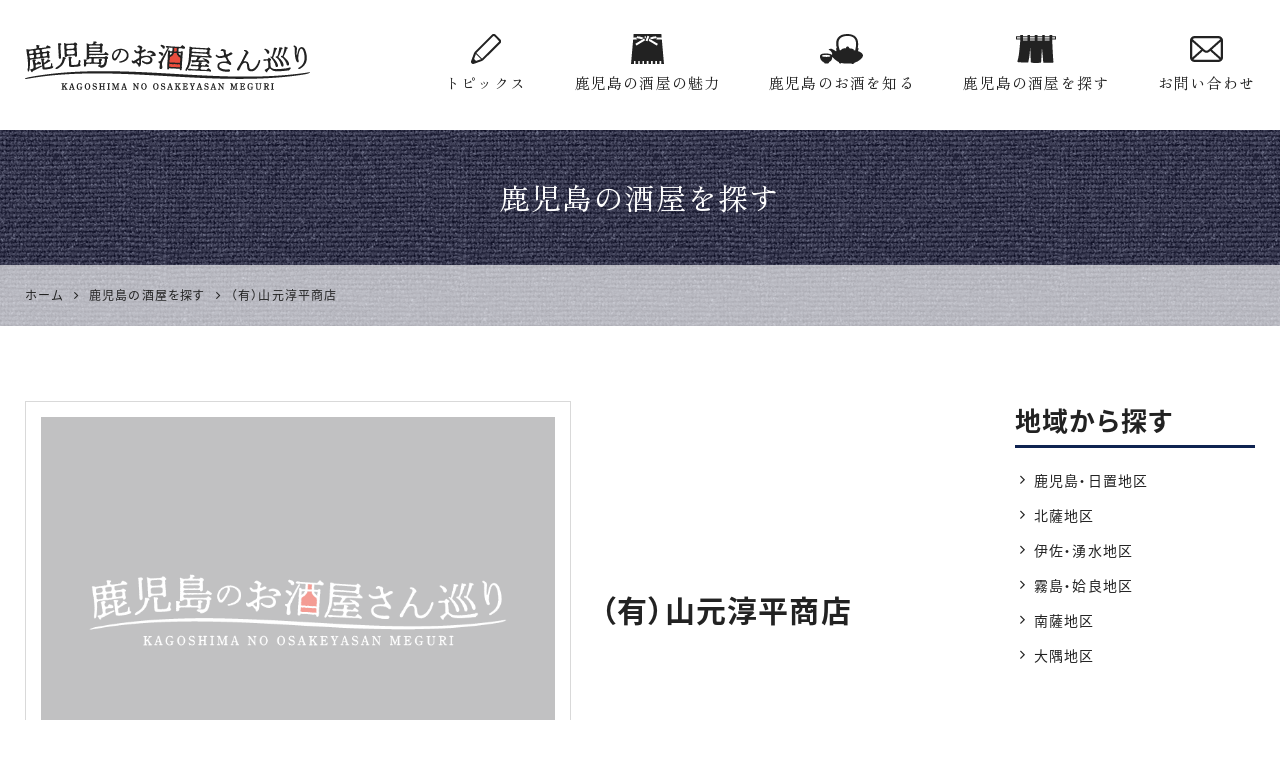

--- FILE ---
content_type: text/html; charset=UTF-8
request_url: https://kagoshima-sake.or.jp/liquor-store/2946.html
body_size: 10171
content:
<!DOCTYPE html>
<html lang="ja">
<head>
<meta charset="UTF-8">
<meta name="viewport" content="width=device-width, initial-scale=1">
<link rel="pingback" href="https://kagoshima-sake.or.jp/xmlrpc.php">
<title>（有）山元淳平商店 | 鹿児島のお酒屋さん検索 鹿児島県酒販協同組合連合会</title>

		<!-- All in One SEO 4.9.3 - aioseo.com -->
	<meta name="description" content="鹿児島酒販協同組合の加盟店「（有）山元淳平商店」のご紹介です。" />
	<meta name="robots" content="max-image-preview:large" />
	<meta name="author" content="鹿児島県酒販協同組合連合会"/>
	<meta name="msvalidate.01" content="5DD4F7EAA8F4CF36FE06FE21559680A6" />
	<link rel="canonical" href="https://kagoshima-sake.or.jp/liquor-store/2946.html" />
	<meta name="generator" content="All in One SEO (AIOSEO) 4.9.3" />
		<meta property="og:locale" content="ja_JP" />
		<meta property="og:site_name" content="鹿児島 お酒屋さん巡り" />
		<meta property="og:type" content="article" />
		<meta property="og:title" content="（有）山元淳平商店 | 鹿児島のお酒屋さん検索 鹿児島県酒販協同組合連合会" />
		<meta property="og:description" content="鹿児島酒販協同組合の加盟店「（有）山元淳平商店」のご紹介です。" />
		<meta property="og:url" content="https://kagoshima-sake.or.jp/liquor-store/2946.html" />
		<meta property="og:image" content="https://kagoshima-sake.or.jp/wp-content/uploads/2022/01/og-default-image.png" />
		<meta property="og:image:secure_url" content="https://kagoshima-sake.or.jp/wp-content/uploads/2022/01/og-default-image.png" />
		<meta property="og:image:width" content="400" />
		<meta property="og:image:height" content="400" />
		<meta property="article:published_time" content="2022-03-10T00:59:01+00:00" />
		<meta property="article:modified_time" content="2022-03-11T02:36:58+00:00" />
		<meta name="twitter:card" content="summary" />
		<meta name="twitter:title" content="（有）山元淳平商店 | 鹿児島のお酒屋さん検索 鹿児島県酒販協同組合連合会" />
		<meta name="twitter:description" content="鹿児島酒販協同組合の加盟店「（有）山元淳平商店」のご紹介です。" />
		<meta name="twitter:image" content="https://kagoshima-sake.or.jp/wp-content/uploads/2022/01/og-default-image.png" />
		<!-- All in One SEO -->

<link rel='dns-prefetch' href='//static.addtoany.com' />
<link rel="alternate" type="application/rss+xml" title="鹿児島のお酒屋さん巡り &raquo; フィード" href="https://kagoshima-sake.or.jp/feed" />
<link rel="alternate" type="application/rss+xml" title="鹿児島のお酒屋さん巡り &raquo; コメントフィード" href="https://kagoshima-sake.or.jp/comments/feed" />
<link rel="alternate" title="oEmbed (JSON)" type="application/json+oembed" href="https://kagoshima-sake.or.jp/wp-json/oembed/1.0/embed?url=https%3A%2F%2Fkagoshima-sake.or.jp%2Fliquor-store%2F2946.html" />
<link rel="alternate" title="oEmbed (XML)" type="text/xml+oembed" href="https://kagoshima-sake.or.jp/wp-json/oembed/1.0/embed?url=https%3A%2F%2Fkagoshima-sake.or.jp%2Fliquor-store%2F2946.html&#038;format=xml" />
<style id='wp-img-auto-sizes-contain-inline-css'>
img:is([sizes=auto i],[sizes^="auto," i]){contain-intrinsic-size:3000px 1500px}
/*# sourceURL=wp-img-auto-sizes-contain-inline-css */
</style>
<style id='wp-block-library-inline-css'>
:root{--wp-block-synced-color:#7a00df;--wp-block-synced-color--rgb:122,0,223;--wp-bound-block-color:var(--wp-block-synced-color);--wp-editor-canvas-background:#ddd;--wp-admin-theme-color:#007cba;--wp-admin-theme-color--rgb:0,124,186;--wp-admin-theme-color-darker-10:#006ba1;--wp-admin-theme-color-darker-10--rgb:0,107,160.5;--wp-admin-theme-color-darker-20:#005a87;--wp-admin-theme-color-darker-20--rgb:0,90,135;--wp-admin-border-width-focus:2px}@media (min-resolution:192dpi){:root{--wp-admin-border-width-focus:1.5px}}.wp-element-button{cursor:pointer}:root .has-very-light-gray-background-color{background-color:#eee}:root .has-very-dark-gray-background-color{background-color:#313131}:root .has-very-light-gray-color{color:#eee}:root .has-very-dark-gray-color{color:#313131}:root .has-vivid-green-cyan-to-vivid-cyan-blue-gradient-background{background:linear-gradient(135deg,#00d084,#0693e3)}:root .has-purple-crush-gradient-background{background:linear-gradient(135deg,#34e2e4,#4721fb 50%,#ab1dfe)}:root .has-hazy-dawn-gradient-background{background:linear-gradient(135deg,#faaca8,#dad0ec)}:root .has-subdued-olive-gradient-background{background:linear-gradient(135deg,#fafae1,#67a671)}:root .has-atomic-cream-gradient-background{background:linear-gradient(135deg,#fdd79a,#004a59)}:root .has-nightshade-gradient-background{background:linear-gradient(135deg,#330968,#31cdcf)}:root .has-midnight-gradient-background{background:linear-gradient(135deg,#020381,#2874fc)}:root{--wp--preset--font-size--normal:16px;--wp--preset--font-size--huge:42px}.has-regular-font-size{font-size:1em}.has-larger-font-size{font-size:2.625em}.has-normal-font-size{font-size:var(--wp--preset--font-size--normal)}.has-huge-font-size{font-size:var(--wp--preset--font-size--huge)}.has-text-align-center{text-align:center}.has-text-align-left{text-align:left}.has-text-align-right{text-align:right}.has-fit-text{white-space:nowrap!important}#end-resizable-editor-section{display:none}.aligncenter{clear:both}.items-justified-left{justify-content:flex-start}.items-justified-center{justify-content:center}.items-justified-right{justify-content:flex-end}.items-justified-space-between{justify-content:space-between}.screen-reader-text{border:0;clip-path:inset(50%);height:1px;margin:-1px;overflow:hidden;padding:0;position:absolute;width:1px;word-wrap:normal!important}.screen-reader-text:focus{background-color:#ddd;clip-path:none;color:#444;display:block;font-size:1em;height:auto;left:5px;line-height:normal;padding:15px 23px 14px;text-decoration:none;top:5px;width:auto;z-index:100000}html :where(.has-border-color){border-style:solid}html :where([style*=border-top-color]){border-top-style:solid}html :where([style*=border-right-color]){border-right-style:solid}html :where([style*=border-bottom-color]){border-bottom-style:solid}html :where([style*=border-left-color]){border-left-style:solid}html :where([style*=border-width]){border-style:solid}html :where([style*=border-top-width]){border-top-style:solid}html :where([style*=border-right-width]){border-right-style:solid}html :where([style*=border-bottom-width]){border-bottom-style:solid}html :where([style*=border-left-width]){border-left-style:solid}html :where(img[class*=wp-image-]){height:auto;max-width:100%}:where(figure){margin:0 0 1em}html :where(.is-position-sticky){--wp-admin--admin-bar--position-offset:var(--wp-admin--admin-bar--height,0px)}@media screen and (max-width:600px){html :where(.is-position-sticky){--wp-admin--admin-bar--position-offset:0px}}

/*# sourceURL=wp-block-library-inline-css */
</style><style id='wp-block-heading-inline-css'>
h1:where(.wp-block-heading).has-background,h2:where(.wp-block-heading).has-background,h3:where(.wp-block-heading).has-background,h4:where(.wp-block-heading).has-background,h5:where(.wp-block-heading).has-background,h6:where(.wp-block-heading).has-background{padding:1.25em 2.375em}h1.has-text-align-left[style*=writing-mode]:where([style*=vertical-lr]),h1.has-text-align-right[style*=writing-mode]:where([style*=vertical-rl]),h2.has-text-align-left[style*=writing-mode]:where([style*=vertical-lr]),h2.has-text-align-right[style*=writing-mode]:where([style*=vertical-rl]),h3.has-text-align-left[style*=writing-mode]:where([style*=vertical-lr]),h3.has-text-align-right[style*=writing-mode]:where([style*=vertical-rl]),h4.has-text-align-left[style*=writing-mode]:where([style*=vertical-lr]),h4.has-text-align-right[style*=writing-mode]:where([style*=vertical-rl]),h5.has-text-align-left[style*=writing-mode]:where([style*=vertical-lr]),h5.has-text-align-right[style*=writing-mode]:where([style*=vertical-rl]),h6.has-text-align-left[style*=writing-mode]:where([style*=vertical-lr]),h6.has-text-align-right[style*=writing-mode]:where([style*=vertical-rl]){rotate:180deg}
/*# sourceURL=https://kagoshima-sake.or.jp/wp-includes/blocks/heading/style.min.css */
</style>
<style id='wp-block-paragraph-inline-css'>
.is-small-text{font-size:.875em}.is-regular-text{font-size:1em}.is-large-text{font-size:2.25em}.is-larger-text{font-size:3em}.has-drop-cap:not(:focus):first-letter{float:left;font-size:8.4em;font-style:normal;font-weight:100;line-height:.68;margin:.05em .1em 0 0;text-transform:uppercase}body.rtl .has-drop-cap:not(:focus):first-letter{float:none;margin-left:.1em}p.has-drop-cap.has-background{overflow:hidden}:root :where(p.has-background){padding:1.25em 2.375em}:where(p.has-text-color:not(.has-link-color)) a{color:inherit}p.has-text-align-left[style*="writing-mode:vertical-lr"],p.has-text-align-right[style*="writing-mode:vertical-rl"]{rotate:180deg}
/*# sourceURL=https://kagoshima-sake.or.jp/wp-includes/blocks/paragraph/style.min.css */
</style>
<style id='global-styles-inline-css'>
:root{--wp--preset--aspect-ratio--square: 1;--wp--preset--aspect-ratio--4-3: 4/3;--wp--preset--aspect-ratio--3-4: 3/4;--wp--preset--aspect-ratio--3-2: 3/2;--wp--preset--aspect-ratio--2-3: 2/3;--wp--preset--aspect-ratio--16-9: 16/9;--wp--preset--aspect-ratio--9-16: 9/16;--wp--preset--color--black: #000000;--wp--preset--color--cyan-bluish-gray: #abb8c3;--wp--preset--color--white: #ffffff;--wp--preset--color--pale-pink: #f78da7;--wp--preset--color--vivid-red: #cf2e2e;--wp--preset--color--luminous-vivid-orange: #ff6900;--wp--preset--color--luminous-vivid-amber: #fcb900;--wp--preset--color--light-green-cyan: #7bdcb5;--wp--preset--color--vivid-green-cyan: #00d084;--wp--preset--color--pale-cyan-blue: #8ed1fc;--wp--preset--color--vivid-cyan-blue: #0693e3;--wp--preset--color--vivid-purple: #9b51e0;--wp--preset--gradient--vivid-cyan-blue-to-vivid-purple: linear-gradient(135deg,rgb(6,147,227) 0%,rgb(155,81,224) 100%);--wp--preset--gradient--light-green-cyan-to-vivid-green-cyan: linear-gradient(135deg,rgb(122,220,180) 0%,rgb(0,208,130) 100%);--wp--preset--gradient--luminous-vivid-amber-to-luminous-vivid-orange: linear-gradient(135deg,rgb(252,185,0) 0%,rgb(255,105,0) 100%);--wp--preset--gradient--luminous-vivid-orange-to-vivid-red: linear-gradient(135deg,rgb(255,105,0) 0%,rgb(207,46,46) 100%);--wp--preset--gradient--very-light-gray-to-cyan-bluish-gray: linear-gradient(135deg,rgb(238,238,238) 0%,rgb(169,184,195) 100%);--wp--preset--gradient--cool-to-warm-spectrum: linear-gradient(135deg,rgb(74,234,220) 0%,rgb(151,120,209) 20%,rgb(207,42,186) 40%,rgb(238,44,130) 60%,rgb(251,105,98) 80%,rgb(254,248,76) 100%);--wp--preset--gradient--blush-light-purple: linear-gradient(135deg,rgb(255,206,236) 0%,rgb(152,150,240) 100%);--wp--preset--gradient--blush-bordeaux: linear-gradient(135deg,rgb(254,205,165) 0%,rgb(254,45,45) 50%,rgb(107,0,62) 100%);--wp--preset--gradient--luminous-dusk: linear-gradient(135deg,rgb(255,203,112) 0%,rgb(199,81,192) 50%,rgb(65,88,208) 100%);--wp--preset--gradient--pale-ocean: linear-gradient(135deg,rgb(255,245,203) 0%,rgb(182,227,212) 50%,rgb(51,167,181) 100%);--wp--preset--gradient--electric-grass: linear-gradient(135deg,rgb(202,248,128) 0%,rgb(113,206,126) 100%);--wp--preset--gradient--midnight: linear-gradient(135deg,rgb(2,3,129) 0%,rgb(40,116,252) 100%);--wp--preset--font-size--small: 13px;--wp--preset--font-size--medium: 20px;--wp--preset--font-size--large: 36px;--wp--preset--font-size--x-large: 42px;--wp--preset--spacing--20: 0.44rem;--wp--preset--spacing--30: 0.67rem;--wp--preset--spacing--40: 1rem;--wp--preset--spacing--50: 1.5rem;--wp--preset--spacing--60: 2.25rem;--wp--preset--spacing--70: 3.38rem;--wp--preset--spacing--80: 5.06rem;--wp--preset--shadow--natural: 6px 6px 9px rgba(0, 0, 0, 0.2);--wp--preset--shadow--deep: 12px 12px 50px rgba(0, 0, 0, 0.4);--wp--preset--shadow--sharp: 6px 6px 0px rgba(0, 0, 0, 0.2);--wp--preset--shadow--outlined: 6px 6px 0px -3px rgb(255, 255, 255), 6px 6px rgb(0, 0, 0);--wp--preset--shadow--crisp: 6px 6px 0px rgb(0, 0, 0);}:where(.is-layout-flex){gap: 0.5em;}:where(.is-layout-grid){gap: 0.5em;}body .is-layout-flex{display: flex;}.is-layout-flex{flex-wrap: wrap;align-items: center;}.is-layout-flex > :is(*, div){margin: 0;}body .is-layout-grid{display: grid;}.is-layout-grid > :is(*, div){margin: 0;}:where(.wp-block-columns.is-layout-flex){gap: 2em;}:where(.wp-block-columns.is-layout-grid){gap: 2em;}:where(.wp-block-post-template.is-layout-flex){gap: 1.25em;}:where(.wp-block-post-template.is-layout-grid){gap: 1.25em;}.has-black-color{color: var(--wp--preset--color--black) !important;}.has-cyan-bluish-gray-color{color: var(--wp--preset--color--cyan-bluish-gray) !important;}.has-white-color{color: var(--wp--preset--color--white) !important;}.has-pale-pink-color{color: var(--wp--preset--color--pale-pink) !important;}.has-vivid-red-color{color: var(--wp--preset--color--vivid-red) !important;}.has-luminous-vivid-orange-color{color: var(--wp--preset--color--luminous-vivid-orange) !important;}.has-luminous-vivid-amber-color{color: var(--wp--preset--color--luminous-vivid-amber) !important;}.has-light-green-cyan-color{color: var(--wp--preset--color--light-green-cyan) !important;}.has-vivid-green-cyan-color{color: var(--wp--preset--color--vivid-green-cyan) !important;}.has-pale-cyan-blue-color{color: var(--wp--preset--color--pale-cyan-blue) !important;}.has-vivid-cyan-blue-color{color: var(--wp--preset--color--vivid-cyan-blue) !important;}.has-vivid-purple-color{color: var(--wp--preset--color--vivid-purple) !important;}.has-black-background-color{background-color: var(--wp--preset--color--black) !important;}.has-cyan-bluish-gray-background-color{background-color: var(--wp--preset--color--cyan-bluish-gray) !important;}.has-white-background-color{background-color: var(--wp--preset--color--white) !important;}.has-pale-pink-background-color{background-color: var(--wp--preset--color--pale-pink) !important;}.has-vivid-red-background-color{background-color: var(--wp--preset--color--vivid-red) !important;}.has-luminous-vivid-orange-background-color{background-color: var(--wp--preset--color--luminous-vivid-orange) !important;}.has-luminous-vivid-amber-background-color{background-color: var(--wp--preset--color--luminous-vivid-amber) !important;}.has-light-green-cyan-background-color{background-color: var(--wp--preset--color--light-green-cyan) !important;}.has-vivid-green-cyan-background-color{background-color: var(--wp--preset--color--vivid-green-cyan) !important;}.has-pale-cyan-blue-background-color{background-color: var(--wp--preset--color--pale-cyan-blue) !important;}.has-vivid-cyan-blue-background-color{background-color: var(--wp--preset--color--vivid-cyan-blue) !important;}.has-vivid-purple-background-color{background-color: var(--wp--preset--color--vivid-purple) !important;}.has-black-border-color{border-color: var(--wp--preset--color--black) !important;}.has-cyan-bluish-gray-border-color{border-color: var(--wp--preset--color--cyan-bluish-gray) !important;}.has-white-border-color{border-color: var(--wp--preset--color--white) !important;}.has-pale-pink-border-color{border-color: var(--wp--preset--color--pale-pink) !important;}.has-vivid-red-border-color{border-color: var(--wp--preset--color--vivid-red) !important;}.has-luminous-vivid-orange-border-color{border-color: var(--wp--preset--color--luminous-vivid-orange) !important;}.has-luminous-vivid-amber-border-color{border-color: var(--wp--preset--color--luminous-vivid-amber) !important;}.has-light-green-cyan-border-color{border-color: var(--wp--preset--color--light-green-cyan) !important;}.has-vivid-green-cyan-border-color{border-color: var(--wp--preset--color--vivid-green-cyan) !important;}.has-pale-cyan-blue-border-color{border-color: var(--wp--preset--color--pale-cyan-blue) !important;}.has-vivid-cyan-blue-border-color{border-color: var(--wp--preset--color--vivid-cyan-blue) !important;}.has-vivid-purple-border-color{border-color: var(--wp--preset--color--vivid-purple) !important;}.has-vivid-cyan-blue-to-vivid-purple-gradient-background{background: var(--wp--preset--gradient--vivid-cyan-blue-to-vivid-purple) !important;}.has-light-green-cyan-to-vivid-green-cyan-gradient-background{background: var(--wp--preset--gradient--light-green-cyan-to-vivid-green-cyan) !important;}.has-luminous-vivid-amber-to-luminous-vivid-orange-gradient-background{background: var(--wp--preset--gradient--luminous-vivid-amber-to-luminous-vivid-orange) !important;}.has-luminous-vivid-orange-to-vivid-red-gradient-background{background: var(--wp--preset--gradient--luminous-vivid-orange-to-vivid-red) !important;}.has-very-light-gray-to-cyan-bluish-gray-gradient-background{background: var(--wp--preset--gradient--very-light-gray-to-cyan-bluish-gray) !important;}.has-cool-to-warm-spectrum-gradient-background{background: var(--wp--preset--gradient--cool-to-warm-spectrum) !important;}.has-blush-light-purple-gradient-background{background: var(--wp--preset--gradient--blush-light-purple) !important;}.has-blush-bordeaux-gradient-background{background: var(--wp--preset--gradient--blush-bordeaux) !important;}.has-luminous-dusk-gradient-background{background: var(--wp--preset--gradient--luminous-dusk) !important;}.has-pale-ocean-gradient-background{background: var(--wp--preset--gradient--pale-ocean) !important;}.has-electric-grass-gradient-background{background: var(--wp--preset--gradient--electric-grass) !important;}.has-midnight-gradient-background{background: var(--wp--preset--gradient--midnight) !important;}.has-small-font-size{font-size: var(--wp--preset--font-size--small) !important;}.has-medium-font-size{font-size: var(--wp--preset--font-size--medium) !important;}.has-large-font-size{font-size: var(--wp--preset--font-size--large) !important;}.has-x-large-font-size{font-size: var(--wp--preset--font-size--x-large) !important;}
/*# sourceURL=global-styles-inline-css */
</style>

<style id='classic-theme-styles-inline-css'>
/*! This file is auto-generated */
.wp-block-button__link{color:#fff;background-color:#32373c;border-radius:9999px;box-shadow:none;text-decoration:none;padding:calc(.667em + 2px) calc(1.333em + 2px);font-size:1.125em}.wp-block-file__button{background:#32373c;color:#fff;text-decoration:none}
/*# sourceURL=/wp-includes/css/classic-themes.min.css */
</style>
<link rel='stylesheet' id='contact-form-7-css' href='https://kagoshima-sake.or.jp/wp-content/plugins/contact-form-7/includes/css/styles.css?ver=6.1.4' media='all' />
<link rel='stylesheet' id='widgetopts-styles-css' href='https://kagoshima-sake.or.jp/wp-content/plugins/widget-options/assets/css/widget-options.css?ver=4.1.3' media='all' />
<link rel='stylesheet' id='ngt-style-css' href='https://kagoshima-sake.or.jp/wp-content/themes/kagoshima-syuhan/style.css?ver=1ad520ee4fa75613e278b86b40e1b4db' media='all' />
<link rel='stylesheet' id='addtoany-css' href='https://kagoshima-sake.or.jp/wp-content/plugins/add-to-any/addtoany.min.css?ver=1.16' media='all' />
<script id="addtoany-core-js-before">
/* <![CDATA[ */
window.a2a_config=window.a2a_config||{};a2a_config.callbacks=[];a2a_config.overlays=[];a2a_config.templates={};a2a_localize = {
	Share: "共有",
	Save: "ブックマーク",
	Subscribe: "購読",
	Email: "メール",
	Bookmark: "ブックマーク",
	ShowAll: "すべて表示する",
	ShowLess: "小さく表示する",
	FindServices: "サービスを探す",
	FindAnyServiceToAddTo: "追加するサービスを今すぐ探す",
	PoweredBy: "Powered by",
	ShareViaEmail: "メールでシェアする",
	SubscribeViaEmail: "メールで購読する",
	BookmarkInYourBrowser: "ブラウザにブックマーク",
	BookmarkInstructions: "このページをブックマークするには、 Ctrl+D または \u2318+D を押下。",
	AddToYourFavorites: "お気に入りに追加",
	SendFromWebOrProgram: "任意のメールアドレスまたはメールプログラムから送信",
	EmailProgram: "メールプログラム",
	More: "詳細&#8230;",
	ThanksForSharing: "共有ありがとうございます !",
	ThanksForFollowing: "フォローありがとうございます !"
};


//# sourceURL=addtoany-core-js-before
/* ]]> */
</script>
<script defer src="https://static.addtoany.com/menu/page.js" id="addtoany-core-js"></script>
<script src="https://kagoshima-sake.or.jp/wp-includes/js/jquery/jquery.min.js?ver=3.7.1" id="jquery-core-js"></script>
<script src="https://kagoshima-sake.or.jp/wp-includes/js/jquery/jquery-migrate.min.js?ver=3.4.1" id="jquery-migrate-js"></script>
<script defer src="https://kagoshima-sake.or.jp/wp-content/plugins/add-to-any/addtoany.min.js?ver=1.1" id="addtoany-jquery-js"></script>
<link rel="https://api.w.org/" href="https://kagoshima-sake.or.jp/wp-json/" /><link rel="alternate" title="JSON" type="application/json" href="https://kagoshima-sake.or.jp/wp-json/wp/v2/liquor-store/2946" /><meta name="format-detection" content="telephone=no"><link rel="preload" as="font" href="https://kagoshima-sake.or.jp/wp-content/themes/kagoshima-syuhan/fonts/icomoon.woff2" crossorigin><link rel="preconnect" href="https://fonts.googleapis.com"><link rel="preconnect" href="https://fonts.gstatic.com" crossorigin><link href="https://fonts.googleapis.com/css2?family=Zen+Old+Mincho&display=swap" rel="stylesheet"><link rel="shortcut icon" href="https://kagoshima-sake.or.jp/wp-content/themes/kagoshima-syuhan/images/favicon.ico" type="image/x-icon"><link rel="apple-touch-icon" href="https://kagoshima-sake.or.jp/wp-content/themes/kagoshima-syuhan/images/apple-touch-icon.png">
<!-- Global site tag (gtag.js) - Google Analytics -->
<script async src="https://www.googletagmanager.com/gtag/js?id=G-XKVXDZLLV2"></script>
<script>
  window.dataLayer = window.dataLayer || [];
  function gtag(){dataLayer.push(arguments);}
  gtag('js', new Date());

  gtag('config', 'G-XKVXDZLLV2');
</script>
</head>
<body class="wp-singular liquor-store-template-default single single-liquor-store postid-2946 single-format-standard wp-theme-kagoshima-syuhan">
<div id="site-wrap">
<header id="site-header" class="clearfix">
	
<div id="header-wrap" class="wp-block-ngt-div clearfix">
<div class="wp-block-ngt-div inner-wrap">
<div id="header-branding" class="wp-block-ngt-div">		<div id="site-title">
						<a href="https://kagoshima-sake.or.jp/"><span>鹿児島のお酒屋さん巡り | 鹿児島県酒販協同組合連合会 公式サイト</span>
				<picture>
					<source srcset="https://kagoshima-sake.or.jp/wp-content/themes/kagoshima-syuhan/images/logo.png 1x, https://kagoshima-sake.or.jp/wp-content/themes/kagoshima-syuhan/images/logo-2x.png 2x">
					<img decoding="async" src="https://kagoshima-sake.or.jp/wp-content/themes/kagoshima-syuhan/images/logo.png" alt="鹿児島のお酒屋さん巡り | 鹿児島県酒販協同組合連合会 公式サイト">
				</picture>
			</a>
			</div>
	
</div>



<div id="header-side" class="wp-block-ngt-div">
<nav id="site-navigation" class="wp-block-ngt-nav main-navigation">
<h2 class="menu-toggle wp-block-heading"><span></span><span></span><span></span><span>MENU</span></h2>


<ul class="nav-menu"><li id="menu-item-28" class="menu-item menu-item-type-post_type menu-item-object-page current_page_parent menu-item-28"><a href="https://kagoshima-sake.or.jp/topics/"><span class="nav-icon nav-topics"></span>トピックス</a></li>
<li id="menu-item-1831" class="menu-item menu-item-type-post_type menu-item-object-page menu-item-1831"><a href="https://kagoshima-sake.or.jp/attraction.html"><span class="nav-icon nav-attraction"></span>鹿児島の酒屋の魅力</a></li>
<li id="menu-item-1830" class="menu-item menu-item-type-post_type menu-item-object-page menu-item-1830"><a href="https://kagoshima-sake.or.jp/liquor.html"><span class="nav-icon nav-liquor"></span>鹿児島のお酒を知る</a></li>
<li id="menu-item-1632" class="menu-item menu-item-type-post_type menu-item-object-page menu-item-1632"><a href="https://kagoshima-sake.or.jp/liquor-store/"><span class="nav-icon nav-liquor-store"></span>鹿児島の酒屋を探す</a></li>
<li id="menu-item-65" class="menu-item menu-item-type-post_type menu-item-object-page menu-item-65"><a href="https://kagoshima-sake.or.jp/contact.html"><span class="nav-icon nav-contact"></span>お問い合わせ</a></li>
</ul>
</nav>
</div>
</div>
</div>
</header>

<div class="page-title-wrap">
	<div class="page-title">
		<div class="inner-wrap">
												<div>鹿児島の酒屋を探す</div>
									</div>
	</div>
		<div class="breadcrumbs">
		<div class="inner-wrap clearfix">
			<span property="itemListElement" typeof="ListItem"><a property="item" typeof="WebPage" href="https://kagoshima-sake.or.jp" class="home"><span property="name">ホーム</span></a><meta property="position" content="1"></span><span class="icon-arrow-right"></span><span property="itemListElement" typeof="ListItem"><a property="item" typeof="WebPage" href="https://kagoshima-sake.or.jp/liquor-store/" class="liquor-store-root post post-liquor-store" ><span property="name">鹿児島の酒屋を探す</span></a><meta property="position" content="2"></span><span class="icon-arrow-right"></span><span property="itemListElement" typeof="ListItem"><span property="name" class="post post-liquor-store current-item">（有）山元淳平商店</span><meta property="url" content="https://kagoshima-sake.or.jp/liquor-store/2946.html"><meta property="position" content="3"></span>		</div>
	</div>
	</div>

	<div id="site-content" class="clearfix">
		<div class="inner-wrap clearfix">
			<div class="row c-two">
				<div id="primary">
										<article class="liquor-store-page">
							<div class="add-bottom-2 add-bottom-3_2-s">
		<div class="catch-area row-grid col-1_5-x col-1-l col-1-m col-1-s gap-x gap-l gap-m gap-s add-bottom-1_2-x">
			<div class="text-area gx-4-x gx-1-l gx-1-m gx-1-s gy-1-x gy-2-l gy-2-m gy-2-s gw-2-x valign-center-x">
				<div class="add-bottom">
				<div>
					<h1>（有）山元淳平商店</h1>
				</div>
								</div>
			</div>
			<div class="image-area gx-1-x gx-1-l gx-1-m gx-1-s gy-1-x gy-1-l gy-1-m gy-1-s gw-3-x">
								<div class="border-box-light border-thin add-bottom">
					<figure>
						<div class="around-1_2">
							<div class="ratio-4_3">
								<div class="object-fit-cover">
									<img fetchpriority="high" decoding="async" src="https://kagoshima-sake.or.jp/wp-content/themes/kagoshima-syuhan/images/no-image2.png" alt="no image" width="720" height="540" />
								</div>
							</div>
						</div>
					</figure>
				</div>
							</div>
		</div>
				<div class="row col-1_3-x col-1-l col-1-m col-1-s gap add-bottom-1_2-x">
			<div class="col-scope">
				<h2 class="large-headline">取扱商品</h2>
				<ul><li>芋焼酎</li></ul>			</div>
			<div class="col-scope">
				<h2 class="large-headline">主な取扱銘柄</h2>
				<ul><li>山元酒造（焼酎、リキュール）</li><li>八千代伝酒造（焼酎）</li></ul>			</div>
			<div class="col-scope">
				<h2 class="large-headline">対応サービス</h2>
				<ul><li>ビール券取扱いあり</li><li>たばこ取扱いあり</li><li>駐車場あり</li><li>キャッシュレス対応</li><li>空ビン回収あり</li></ul>			</div>
		</div>
				<h2 class="large-headline">店舗情報</h2>
		<table class="other-table table-headline table-left-width-1_5-x table-left-width-1_4-l table-left-width-1_4-m table-left-width-1_3-s add-bottom add-bottom-3_2-x">
			<tbody>
			<tr><th>店舗名</th><td>（有）山元淳平商店</td><tr><th>代表者名</th><td>山元 徹</td><tr><th>住所</th><td>〒895-0074 鹿児島県薩摩川内市原田町22-5 [ <a href="#access-map">地図</a> ]</td><tr><th>電話番号</th><td>0996-23-4749</td><tr><th>FAX番号</th><td>0996-23-4776</td><tr><th>営業時間</th><td>8時〜21時</td><tr><th>定休日</th><td>無休</td><tr><th>キャッシュレス対応</th><td>スマホ決済（QRコード等）</td>			</tbody>
		</table>
					<h2 id="access-map" class="large-headline">アクセスマップ</h2>
			<div class="googlemap add-bottom"><iframe src="https://www.google.com/maps/embed?pb=!1m18!1m12!1m3!1d3389.8046367995016!2d130.30498855117148!3d31.830312881176198!2m3!1f0!2f0!3f0!3m2!1i1024!2i768!4f13.1!3m3!1m2!1s0x353e3807a415c74d%3A0xe54ce22e7559ea22!2z77yI5pyJ77yJ5bGx5YWD5rez5bmz5ZWG5bqX!5e0!3m2!1sja!2sjp!4v1646807840947!5m2!1sja!2sjp" width="600" height="450" style="border:0" allowfullscreen="" loading="lazy"></iframe></div>
			</div>
	
					</article>
									</div><!-- #primary -->
				<div id="secondary">
					<div class="widget widget_liquor_store_area add-bottom add-bottom-3_2-x clearfix"><h2>地域から探す</h2><ul>
	<li class="cat-item cat-item-6"><a href="https://kagoshima-sake.or.jp/liquor-store/area/kagoshima-area">鹿児島・日置地区</a>
</li>
	<li class="cat-item cat-item-7"><a href="https://kagoshima-sake.or.jp/liquor-store/area/hokusatsu-area">北薩地区</a>
</li>
	<li class="cat-item cat-item-8"><a href="https://kagoshima-sake.or.jp/liquor-store/area/isa-area">伊佐・湧水地区</a>
</li>
	<li class="cat-item cat-item-9"><a href="https://kagoshima-sake.or.jp/liquor-store/area/kirishima-area">霧島・姶良地区</a>
</li>
	<li class="cat-item cat-item-10"><a href="https://kagoshima-sake.or.jp/liquor-store/area/nansatsu-area">南薩地区</a>
</li>
	<li class="cat-item cat-item-11"><a href="https://kagoshima-sake.or.jp/liquor-store/area/osumi-area">大隅地区</a>
</li>
</ul>
</div><div class="widget widget_liquor_store_handling add-bottom add-bottom-3_2-x clearfix"><h2>取扱商品から探す</h2><ul>
	<li class="cat-item cat-item-22"><a href="https://kagoshima-sake.or.jp/liquor-store/handling/shochu">芋焼酎</a>
</li>
	<li class="cat-item cat-item-23"><a href="https://kagoshima-sake.or.jp/liquor-store/handling/brown-sugar-shochu">黒糖焼酎</a>
</li>
	<li class="cat-item cat-item-24"><a href="https://kagoshima-sake.or.jp/liquor-store/handling/whiskey">ウイスキー</a>
</li>
	<li class="cat-item cat-item-25"><a href="https://kagoshima-sake.or.jp/liquor-store/handling/sake">日本酒</a>
</li>
	<li class="cat-item cat-item-26"><a href="https://kagoshima-sake.or.jp/liquor-store/handling/craft-beer">クラフトビール</a>
</li>
	<li class="cat-item cat-item-27"><a href="https://kagoshima-sake.or.jp/liquor-store/handling/wine">ワイン</a>
</li>
	<li class="cat-item cat-item-28"><a href="https://kagoshima-sake.or.jp/liquor-store/handling/finger-food">おつまみ</a>
</li>
	<li class="cat-item cat-item-62"><a href="https://kagoshima-sake.or.jp/liquor-store/handling/liqueur">リキュール</a>
</li>
</ul>
</div>					
<div class="wp-block-ngt-div side-banner">
<a class="wp-block-ngt-link-box link-box" href="https://kagoshima-sake.or.jp/ticket.html">
<figure class="wp-block-ngt-picture"><picture>
<source type="image/webp" srcset="https://kagoshima-sake.or.jp/wp-content/uploads/2025/11/secondary-ticket.webp 1x, https://kagoshima-sake.or.jp/wp-content/uploads/2025/11/secondary-ticket-2x.webp 2x" class="wp-block-ngt-picture-source"/>



<source srcset="https://kagoshima-sake.or.jp/wp-content/uploads/2025/11/secondary-ticket.jpg 1x, https://kagoshima-sake.or.jp/wp-content/uploads/2025/11/secondary-ticket-2x.jpg 2x" class="wp-block-ngt-picture-source"/>



<img decoding="async" src="https://kagoshima-sake.or.jp/wp-content/uploads/2025/11/secondary-ticket.jpg" alt="ビール券のご案内" class="wp-block-ngt-picture-img"/>
</picture></figure>
</a>
</div>
				</div><!-- #secondary -->
			</div>
		</div>
	</div><!-- #site-content -->
	<footer id="site-footer" class="clearfix">
	
<div class="wp-block-ngt-div footer-content-wrap">
<div class="wp-block-ngt-div inner-wrap">
<div class="wp-block-ngt-div footer-content-row">
<div class="wp-block-ngt-div width-1-l width-1-m width-1-s">
<div class="wp-block-ngt-div add-bottom-2_3 reduce-bottom-1_2-x">
<h2 class="add-bottom-1_6 fs-h5 wp-block-heading">鹿児島県酒販協同組合連合会</h2>



<p>〒890-0061 鹿児島県鹿児島市天保山町3-13<br>TEL:099-253-4302</p>
</div>
</div>



<div class="wp-block-ngt-div width-1_2-l width-1_2-m width-1-s"><div class="custom-menu clearfix"><ul id="menu-%e3%83%95%e3%83%83%e3%82%bf%e3%83%bc%e3%83%8a%e3%83%93%e3%82%b2%e3%83%bc%e3%82%b7%e3%83%a7%e3%83%b301" class="menu"><li id="menu-item-62" class="menu-item menu-item-type-post_type menu-item-object-page menu-item-home menu-item-62"><a href="https://kagoshima-sake.or.jp/">ホーム</a></li>
<li id="menu-item-1943" class="menu-item menu-item-type-post_type menu-item-object-page menu-item-1943"><a href="https://kagoshima-sake.or.jp/about.html">鹿児島県酒販協同組合連合会</a></li>
<li id="menu-item-2210" class="menu-item menu-item-type-post_type menu-item-object-page menu-item-2210"><a href="https://kagoshima-sake.or.jp/member/">組合員専用ページ</a></li>
</ul></div>
</div>



<div class="wp-block-ngt-div width-1_2-l width-1_2-m width-1-s"><div class="custom-menu clearfix"><ul id="menu-%e3%83%95%e3%83%83%e3%82%bf%e3%83%bc%e3%83%8a%e3%83%93%e3%82%b2%e3%83%bc%e3%82%b7%e3%83%a7%e3%83%b302" class="menu"><li id="menu-item-2213" class="menu-item menu-item-type-post_type menu-item-object-page menu-item-2213"><a href="https://kagoshima-sake.or.jp/contact.html">お問い合わせ</a></li>
<li id="menu-item-2212" class="menu-item menu-item-type-post_type menu-item-object-page menu-item-privacy-policy menu-item-2212"><a rel="privacy-policy" href="https://kagoshima-sake.or.jp/privacy.html">プライバシーポリシー</a></li>
<li id="menu-item-2214" class="menu-item menu-item-type-post_type menu-item-object-page menu-item-2214"><a href="https://kagoshima-sake.or.jp/sitemap.html">サイトマップ</a></li>
</ul></div>
</div>
</div>
</div>
</div>



<div id="footer-copyright-wrap" class="wp-block-ngt-div">
<div class="wp-block-ngt-div inner-wrap"><div class="copyright">Copyright &copy; 鹿児島県酒販協同組合連合会. <br class="invisible-x invisible-l">All Rights Reserved.</div>
</div>
</div>
</footer>
<a href="#site-header" id="scroll-up"><span class="text-area">TOPへ</span></a></div><!-- #site-wrap -->
<script type="speculationrules">
{"prefetch":[{"source":"document","where":{"and":[{"href_matches":"/*"},{"not":{"href_matches":["/wp-*.php","/wp-admin/*","/wp-content/uploads/*","/wp-content/*","/wp-content/plugins/*","/wp-content/themes/kagoshima-syuhan/*","/*\\?(.+)"]}},{"not":{"selector_matches":"a[rel~=\"nofollow\"]"}},{"not":{"selector_matches":".no-prefetch, .no-prefetch a"}}]},"eagerness":"conservative"}]}
</script>
<script src="https://kagoshima-sake.or.jp/wp-includes/js/dist/hooks.min.js?ver=dd5603f07f9220ed27f1" id="wp-hooks-js"></script>
<script src="https://kagoshima-sake.or.jp/wp-includes/js/dist/i18n.min.js?ver=c26c3dc7bed366793375" id="wp-i18n-js"></script>
<script id="wp-i18n-js-after">
/* <![CDATA[ */
wp.i18n.setLocaleData( { 'text direction\u0004ltr': [ 'ltr' ] } );
//# sourceURL=wp-i18n-js-after
/* ]]> */
</script>
<script src="https://kagoshima-sake.or.jp/wp-content/plugins/contact-form-7/includes/swv/js/index.js?ver=6.1.4" id="swv-js"></script>
<script id="contact-form-7-js-translations">
/* <![CDATA[ */
( function( domain, translations ) {
	var localeData = translations.locale_data[ domain ] || translations.locale_data.messages;
	localeData[""].domain = domain;
	wp.i18n.setLocaleData( localeData, domain );
} )( "contact-form-7", {"translation-revision-date":"2025-11-30 08:12:23+0000","generator":"GlotPress\/4.0.3","domain":"messages","locale_data":{"messages":{"":{"domain":"messages","plural-forms":"nplurals=1; plural=0;","lang":"ja_JP"},"This contact form is placed in the wrong place.":["\u3053\u306e\u30b3\u30f3\u30bf\u30af\u30c8\u30d5\u30a9\u30fc\u30e0\u306f\u9593\u9055\u3063\u305f\u4f4d\u7f6e\u306b\u7f6e\u304b\u308c\u3066\u3044\u307e\u3059\u3002"],"Error:":["\u30a8\u30e9\u30fc:"]}},"comment":{"reference":"includes\/js\/index.js"}} );
//# sourceURL=contact-form-7-js-translations
/* ]]> */
</script>
<script id="contact-form-7-js-before">
/* <![CDATA[ */
var wpcf7 = {
    "api": {
        "root": "https:\/\/kagoshima-sake.or.jp\/wp-json\/",
        "namespace": "contact-form-7\/v1"
    }
};
//# sourceURL=contact-form-7-js-before
/* ]]> */
</script>
<script src="https://kagoshima-sake.or.jp/wp-content/plugins/contact-form-7/includes/js/index.js?ver=6.1.4" id="contact-form-7-js"></script>
<script src="https://www.google.com/recaptcha/api.js?render=6LcHyzkeAAAAAFkUQVPSS4qxfDtqC0WwFK50spb-&amp;ver=3.0" id="google-recaptcha-js"></script>
<script src="https://kagoshima-sake.or.jp/wp-content/themes/kagoshima-syuhan/js/recaptcha-text.js?ver=1ad520ee4fa75613e278b86b40e1b4db" id="ngt-script-contact-form-7-js"></script>
<script src="https://kagoshima-sake.or.jp/wp-content/themes/kagoshima-syuhan/js/fitvids/jquery.fitvids.js?ver=1ad520ee4fa75613e278b86b40e1b4db" id="ngt-fitvids-js"></script>
<script src="https://kagoshima-sake.or.jp/wp-content/themes/kagoshima-syuhan/js/fitvids/fitvids-setting.js?ver=1ad520ee4fa75613e278b86b40e1b4db" id="ngt-fitvids-setting-js"></script>
<script src="https://kagoshima-sake.or.jp/wp-content/themes/kagoshima-syuhan/js/slick.min.js?ver=1ad520ee4fa75613e278b86b40e1b4db" id="ngt-slick-min-js"></script>
<script src="https://kagoshima-sake.or.jp/wp-content/themes/kagoshima-syuhan/js/skrollr.min.js?ver=1ad520ee4fa75613e278b86b40e1b4db" id="ngt-skrollr-js"></script>
<script src="https://kagoshima-sake.or.jp/wp-content/themes/kagoshima-syuhan/js/scrollbooster.min.js?ver=1ad520ee4fa75613e278b86b40e1b4db" id="ngt-scrollbooster-js"></script>
<script src="https://kagoshima-sake.or.jp/wp-content/themes/kagoshima-syuhan/js/masonry.pkgd.min.js?ver=1ad520ee4fa75613e278b86b40e1b4db" id="ngt-masonry-js"></script>
<script src="https://kagoshima-sake.or.jp/wp-content/themes/kagoshima-syuhan/js/SmoothScroll.js?ver=1ad520ee4fa75613e278b86b40e1b4db" id="ngt-smoothscroll-js"></script>
<script src="https://kagoshima-sake.or.jp/wp-content/themes/kagoshima-syuhan/js/modernizr-webp.js?ver=1ad520ee4fa75613e278b86b40e1b4db" id="ngt-modernizr-webp-js"></script>
<script src="https://kagoshima-sake.or.jp/wp-content/themes/kagoshima-syuhan/js/script.js?ver=1ad520ee4fa75613e278b86b40e1b4db" id="ngt-script-js"></script>
<script src="https://kagoshima-sake.or.jp/wp-includes/js/dist/vendor/wp-polyfill.min.js?ver=3.15.0" id="wp-polyfill-js"></script>
<script id="wpcf7-recaptcha-js-before">
/* <![CDATA[ */
var wpcf7_recaptcha = {
    "sitekey": "6LcHyzkeAAAAAFkUQVPSS4qxfDtqC0WwFK50spb-",
    "actions": {
        "homepage": "homepage",
        "contactform": "contactform"
    }
};
//# sourceURL=wpcf7-recaptcha-js-before
/* ]]> */
</script>
<script src="https://kagoshima-sake.or.jp/wp-content/plugins/contact-form-7/modules/recaptcha/index.js?ver=6.1.4" id="wpcf7-recaptcha-js"></script>
</body>
</html>

--- FILE ---
content_type: text/html; charset=utf-8
request_url: https://www.google.com/recaptcha/api2/anchor?ar=1&k=6LcHyzkeAAAAAFkUQVPSS4qxfDtqC0WwFK50spb-&co=aHR0cHM6Ly9rYWdvc2hpbWEtc2FrZS5vci5qcDo0NDM.&hl=en&v=N67nZn4AqZkNcbeMu4prBgzg&size=invisible&anchor-ms=20000&execute-ms=30000&cb=rmisryr1g72a
body_size: 48684
content:
<!DOCTYPE HTML><html dir="ltr" lang="en"><head><meta http-equiv="Content-Type" content="text/html; charset=UTF-8">
<meta http-equiv="X-UA-Compatible" content="IE=edge">
<title>reCAPTCHA</title>
<style type="text/css">
/* cyrillic-ext */
@font-face {
  font-family: 'Roboto';
  font-style: normal;
  font-weight: 400;
  font-stretch: 100%;
  src: url(//fonts.gstatic.com/s/roboto/v48/KFO7CnqEu92Fr1ME7kSn66aGLdTylUAMa3GUBHMdazTgWw.woff2) format('woff2');
  unicode-range: U+0460-052F, U+1C80-1C8A, U+20B4, U+2DE0-2DFF, U+A640-A69F, U+FE2E-FE2F;
}
/* cyrillic */
@font-face {
  font-family: 'Roboto';
  font-style: normal;
  font-weight: 400;
  font-stretch: 100%;
  src: url(//fonts.gstatic.com/s/roboto/v48/KFO7CnqEu92Fr1ME7kSn66aGLdTylUAMa3iUBHMdazTgWw.woff2) format('woff2');
  unicode-range: U+0301, U+0400-045F, U+0490-0491, U+04B0-04B1, U+2116;
}
/* greek-ext */
@font-face {
  font-family: 'Roboto';
  font-style: normal;
  font-weight: 400;
  font-stretch: 100%;
  src: url(//fonts.gstatic.com/s/roboto/v48/KFO7CnqEu92Fr1ME7kSn66aGLdTylUAMa3CUBHMdazTgWw.woff2) format('woff2');
  unicode-range: U+1F00-1FFF;
}
/* greek */
@font-face {
  font-family: 'Roboto';
  font-style: normal;
  font-weight: 400;
  font-stretch: 100%;
  src: url(//fonts.gstatic.com/s/roboto/v48/KFO7CnqEu92Fr1ME7kSn66aGLdTylUAMa3-UBHMdazTgWw.woff2) format('woff2');
  unicode-range: U+0370-0377, U+037A-037F, U+0384-038A, U+038C, U+038E-03A1, U+03A3-03FF;
}
/* math */
@font-face {
  font-family: 'Roboto';
  font-style: normal;
  font-weight: 400;
  font-stretch: 100%;
  src: url(//fonts.gstatic.com/s/roboto/v48/KFO7CnqEu92Fr1ME7kSn66aGLdTylUAMawCUBHMdazTgWw.woff2) format('woff2');
  unicode-range: U+0302-0303, U+0305, U+0307-0308, U+0310, U+0312, U+0315, U+031A, U+0326-0327, U+032C, U+032F-0330, U+0332-0333, U+0338, U+033A, U+0346, U+034D, U+0391-03A1, U+03A3-03A9, U+03B1-03C9, U+03D1, U+03D5-03D6, U+03F0-03F1, U+03F4-03F5, U+2016-2017, U+2034-2038, U+203C, U+2040, U+2043, U+2047, U+2050, U+2057, U+205F, U+2070-2071, U+2074-208E, U+2090-209C, U+20D0-20DC, U+20E1, U+20E5-20EF, U+2100-2112, U+2114-2115, U+2117-2121, U+2123-214F, U+2190, U+2192, U+2194-21AE, U+21B0-21E5, U+21F1-21F2, U+21F4-2211, U+2213-2214, U+2216-22FF, U+2308-230B, U+2310, U+2319, U+231C-2321, U+2336-237A, U+237C, U+2395, U+239B-23B7, U+23D0, U+23DC-23E1, U+2474-2475, U+25AF, U+25B3, U+25B7, U+25BD, U+25C1, U+25CA, U+25CC, U+25FB, U+266D-266F, U+27C0-27FF, U+2900-2AFF, U+2B0E-2B11, U+2B30-2B4C, U+2BFE, U+3030, U+FF5B, U+FF5D, U+1D400-1D7FF, U+1EE00-1EEFF;
}
/* symbols */
@font-face {
  font-family: 'Roboto';
  font-style: normal;
  font-weight: 400;
  font-stretch: 100%;
  src: url(//fonts.gstatic.com/s/roboto/v48/KFO7CnqEu92Fr1ME7kSn66aGLdTylUAMaxKUBHMdazTgWw.woff2) format('woff2');
  unicode-range: U+0001-000C, U+000E-001F, U+007F-009F, U+20DD-20E0, U+20E2-20E4, U+2150-218F, U+2190, U+2192, U+2194-2199, U+21AF, U+21E6-21F0, U+21F3, U+2218-2219, U+2299, U+22C4-22C6, U+2300-243F, U+2440-244A, U+2460-24FF, U+25A0-27BF, U+2800-28FF, U+2921-2922, U+2981, U+29BF, U+29EB, U+2B00-2BFF, U+4DC0-4DFF, U+FFF9-FFFB, U+10140-1018E, U+10190-1019C, U+101A0, U+101D0-101FD, U+102E0-102FB, U+10E60-10E7E, U+1D2C0-1D2D3, U+1D2E0-1D37F, U+1F000-1F0FF, U+1F100-1F1AD, U+1F1E6-1F1FF, U+1F30D-1F30F, U+1F315, U+1F31C, U+1F31E, U+1F320-1F32C, U+1F336, U+1F378, U+1F37D, U+1F382, U+1F393-1F39F, U+1F3A7-1F3A8, U+1F3AC-1F3AF, U+1F3C2, U+1F3C4-1F3C6, U+1F3CA-1F3CE, U+1F3D4-1F3E0, U+1F3ED, U+1F3F1-1F3F3, U+1F3F5-1F3F7, U+1F408, U+1F415, U+1F41F, U+1F426, U+1F43F, U+1F441-1F442, U+1F444, U+1F446-1F449, U+1F44C-1F44E, U+1F453, U+1F46A, U+1F47D, U+1F4A3, U+1F4B0, U+1F4B3, U+1F4B9, U+1F4BB, U+1F4BF, U+1F4C8-1F4CB, U+1F4D6, U+1F4DA, U+1F4DF, U+1F4E3-1F4E6, U+1F4EA-1F4ED, U+1F4F7, U+1F4F9-1F4FB, U+1F4FD-1F4FE, U+1F503, U+1F507-1F50B, U+1F50D, U+1F512-1F513, U+1F53E-1F54A, U+1F54F-1F5FA, U+1F610, U+1F650-1F67F, U+1F687, U+1F68D, U+1F691, U+1F694, U+1F698, U+1F6AD, U+1F6B2, U+1F6B9-1F6BA, U+1F6BC, U+1F6C6-1F6CF, U+1F6D3-1F6D7, U+1F6E0-1F6EA, U+1F6F0-1F6F3, U+1F6F7-1F6FC, U+1F700-1F7FF, U+1F800-1F80B, U+1F810-1F847, U+1F850-1F859, U+1F860-1F887, U+1F890-1F8AD, U+1F8B0-1F8BB, U+1F8C0-1F8C1, U+1F900-1F90B, U+1F93B, U+1F946, U+1F984, U+1F996, U+1F9E9, U+1FA00-1FA6F, U+1FA70-1FA7C, U+1FA80-1FA89, U+1FA8F-1FAC6, U+1FACE-1FADC, U+1FADF-1FAE9, U+1FAF0-1FAF8, U+1FB00-1FBFF;
}
/* vietnamese */
@font-face {
  font-family: 'Roboto';
  font-style: normal;
  font-weight: 400;
  font-stretch: 100%;
  src: url(//fonts.gstatic.com/s/roboto/v48/KFO7CnqEu92Fr1ME7kSn66aGLdTylUAMa3OUBHMdazTgWw.woff2) format('woff2');
  unicode-range: U+0102-0103, U+0110-0111, U+0128-0129, U+0168-0169, U+01A0-01A1, U+01AF-01B0, U+0300-0301, U+0303-0304, U+0308-0309, U+0323, U+0329, U+1EA0-1EF9, U+20AB;
}
/* latin-ext */
@font-face {
  font-family: 'Roboto';
  font-style: normal;
  font-weight: 400;
  font-stretch: 100%;
  src: url(//fonts.gstatic.com/s/roboto/v48/KFO7CnqEu92Fr1ME7kSn66aGLdTylUAMa3KUBHMdazTgWw.woff2) format('woff2');
  unicode-range: U+0100-02BA, U+02BD-02C5, U+02C7-02CC, U+02CE-02D7, U+02DD-02FF, U+0304, U+0308, U+0329, U+1D00-1DBF, U+1E00-1E9F, U+1EF2-1EFF, U+2020, U+20A0-20AB, U+20AD-20C0, U+2113, U+2C60-2C7F, U+A720-A7FF;
}
/* latin */
@font-face {
  font-family: 'Roboto';
  font-style: normal;
  font-weight: 400;
  font-stretch: 100%;
  src: url(//fonts.gstatic.com/s/roboto/v48/KFO7CnqEu92Fr1ME7kSn66aGLdTylUAMa3yUBHMdazQ.woff2) format('woff2');
  unicode-range: U+0000-00FF, U+0131, U+0152-0153, U+02BB-02BC, U+02C6, U+02DA, U+02DC, U+0304, U+0308, U+0329, U+2000-206F, U+20AC, U+2122, U+2191, U+2193, U+2212, U+2215, U+FEFF, U+FFFD;
}
/* cyrillic-ext */
@font-face {
  font-family: 'Roboto';
  font-style: normal;
  font-weight: 500;
  font-stretch: 100%;
  src: url(//fonts.gstatic.com/s/roboto/v48/KFO7CnqEu92Fr1ME7kSn66aGLdTylUAMa3GUBHMdazTgWw.woff2) format('woff2');
  unicode-range: U+0460-052F, U+1C80-1C8A, U+20B4, U+2DE0-2DFF, U+A640-A69F, U+FE2E-FE2F;
}
/* cyrillic */
@font-face {
  font-family: 'Roboto';
  font-style: normal;
  font-weight: 500;
  font-stretch: 100%;
  src: url(//fonts.gstatic.com/s/roboto/v48/KFO7CnqEu92Fr1ME7kSn66aGLdTylUAMa3iUBHMdazTgWw.woff2) format('woff2');
  unicode-range: U+0301, U+0400-045F, U+0490-0491, U+04B0-04B1, U+2116;
}
/* greek-ext */
@font-face {
  font-family: 'Roboto';
  font-style: normal;
  font-weight: 500;
  font-stretch: 100%;
  src: url(//fonts.gstatic.com/s/roboto/v48/KFO7CnqEu92Fr1ME7kSn66aGLdTylUAMa3CUBHMdazTgWw.woff2) format('woff2');
  unicode-range: U+1F00-1FFF;
}
/* greek */
@font-face {
  font-family: 'Roboto';
  font-style: normal;
  font-weight: 500;
  font-stretch: 100%;
  src: url(//fonts.gstatic.com/s/roboto/v48/KFO7CnqEu92Fr1ME7kSn66aGLdTylUAMa3-UBHMdazTgWw.woff2) format('woff2');
  unicode-range: U+0370-0377, U+037A-037F, U+0384-038A, U+038C, U+038E-03A1, U+03A3-03FF;
}
/* math */
@font-face {
  font-family: 'Roboto';
  font-style: normal;
  font-weight: 500;
  font-stretch: 100%;
  src: url(//fonts.gstatic.com/s/roboto/v48/KFO7CnqEu92Fr1ME7kSn66aGLdTylUAMawCUBHMdazTgWw.woff2) format('woff2');
  unicode-range: U+0302-0303, U+0305, U+0307-0308, U+0310, U+0312, U+0315, U+031A, U+0326-0327, U+032C, U+032F-0330, U+0332-0333, U+0338, U+033A, U+0346, U+034D, U+0391-03A1, U+03A3-03A9, U+03B1-03C9, U+03D1, U+03D5-03D6, U+03F0-03F1, U+03F4-03F5, U+2016-2017, U+2034-2038, U+203C, U+2040, U+2043, U+2047, U+2050, U+2057, U+205F, U+2070-2071, U+2074-208E, U+2090-209C, U+20D0-20DC, U+20E1, U+20E5-20EF, U+2100-2112, U+2114-2115, U+2117-2121, U+2123-214F, U+2190, U+2192, U+2194-21AE, U+21B0-21E5, U+21F1-21F2, U+21F4-2211, U+2213-2214, U+2216-22FF, U+2308-230B, U+2310, U+2319, U+231C-2321, U+2336-237A, U+237C, U+2395, U+239B-23B7, U+23D0, U+23DC-23E1, U+2474-2475, U+25AF, U+25B3, U+25B7, U+25BD, U+25C1, U+25CA, U+25CC, U+25FB, U+266D-266F, U+27C0-27FF, U+2900-2AFF, U+2B0E-2B11, U+2B30-2B4C, U+2BFE, U+3030, U+FF5B, U+FF5D, U+1D400-1D7FF, U+1EE00-1EEFF;
}
/* symbols */
@font-face {
  font-family: 'Roboto';
  font-style: normal;
  font-weight: 500;
  font-stretch: 100%;
  src: url(//fonts.gstatic.com/s/roboto/v48/KFO7CnqEu92Fr1ME7kSn66aGLdTylUAMaxKUBHMdazTgWw.woff2) format('woff2');
  unicode-range: U+0001-000C, U+000E-001F, U+007F-009F, U+20DD-20E0, U+20E2-20E4, U+2150-218F, U+2190, U+2192, U+2194-2199, U+21AF, U+21E6-21F0, U+21F3, U+2218-2219, U+2299, U+22C4-22C6, U+2300-243F, U+2440-244A, U+2460-24FF, U+25A0-27BF, U+2800-28FF, U+2921-2922, U+2981, U+29BF, U+29EB, U+2B00-2BFF, U+4DC0-4DFF, U+FFF9-FFFB, U+10140-1018E, U+10190-1019C, U+101A0, U+101D0-101FD, U+102E0-102FB, U+10E60-10E7E, U+1D2C0-1D2D3, U+1D2E0-1D37F, U+1F000-1F0FF, U+1F100-1F1AD, U+1F1E6-1F1FF, U+1F30D-1F30F, U+1F315, U+1F31C, U+1F31E, U+1F320-1F32C, U+1F336, U+1F378, U+1F37D, U+1F382, U+1F393-1F39F, U+1F3A7-1F3A8, U+1F3AC-1F3AF, U+1F3C2, U+1F3C4-1F3C6, U+1F3CA-1F3CE, U+1F3D4-1F3E0, U+1F3ED, U+1F3F1-1F3F3, U+1F3F5-1F3F7, U+1F408, U+1F415, U+1F41F, U+1F426, U+1F43F, U+1F441-1F442, U+1F444, U+1F446-1F449, U+1F44C-1F44E, U+1F453, U+1F46A, U+1F47D, U+1F4A3, U+1F4B0, U+1F4B3, U+1F4B9, U+1F4BB, U+1F4BF, U+1F4C8-1F4CB, U+1F4D6, U+1F4DA, U+1F4DF, U+1F4E3-1F4E6, U+1F4EA-1F4ED, U+1F4F7, U+1F4F9-1F4FB, U+1F4FD-1F4FE, U+1F503, U+1F507-1F50B, U+1F50D, U+1F512-1F513, U+1F53E-1F54A, U+1F54F-1F5FA, U+1F610, U+1F650-1F67F, U+1F687, U+1F68D, U+1F691, U+1F694, U+1F698, U+1F6AD, U+1F6B2, U+1F6B9-1F6BA, U+1F6BC, U+1F6C6-1F6CF, U+1F6D3-1F6D7, U+1F6E0-1F6EA, U+1F6F0-1F6F3, U+1F6F7-1F6FC, U+1F700-1F7FF, U+1F800-1F80B, U+1F810-1F847, U+1F850-1F859, U+1F860-1F887, U+1F890-1F8AD, U+1F8B0-1F8BB, U+1F8C0-1F8C1, U+1F900-1F90B, U+1F93B, U+1F946, U+1F984, U+1F996, U+1F9E9, U+1FA00-1FA6F, U+1FA70-1FA7C, U+1FA80-1FA89, U+1FA8F-1FAC6, U+1FACE-1FADC, U+1FADF-1FAE9, U+1FAF0-1FAF8, U+1FB00-1FBFF;
}
/* vietnamese */
@font-face {
  font-family: 'Roboto';
  font-style: normal;
  font-weight: 500;
  font-stretch: 100%;
  src: url(//fonts.gstatic.com/s/roboto/v48/KFO7CnqEu92Fr1ME7kSn66aGLdTylUAMa3OUBHMdazTgWw.woff2) format('woff2');
  unicode-range: U+0102-0103, U+0110-0111, U+0128-0129, U+0168-0169, U+01A0-01A1, U+01AF-01B0, U+0300-0301, U+0303-0304, U+0308-0309, U+0323, U+0329, U+1EA0-1EF9, U+20AB;
}
/* latin-ext */
@font-face {
  font-family: 'Roboto';
  font-style: normal;
  font-weight: 500;
  font-stretch: 100%;
  src: url(//fonts.gstatic.com/s/roboto/v48/KFO7CnqEu92Fr1ME7kSn66aGLdTylUAMa3KUBHMdazTgWw.woff2) format('woff2');
  unicode-range: U+0100-02BA, U+02BD-02C5, U+02C7-02CC, U+02CE-02D7, U+02DD-02FF, U+0304, U+0308, U+0329, U+1D00-1DBF, U+1E00-1E9F, U+1EF2-1EFF, U+2020, U+20A0-20AB, U+20AD-20C0, U+2113, U+2C60-2C7F, U+A720-A7FF;
}
/* latin */
@font-face {
  font-family: 'Roboto';
  font-style: normal;
  font-weight: 500;
  font-stretch: 100%;
  src: url(//fonts.gstatic.com/s/roboto/v48/KFO7CnqEu92Fr1ME7kSn66aGLdTylUAMa3yUBHMdazQ.woff2) format('woff2');
  unicode-range: U+0000-00FF, U+0131, U+0152-0153, U+02BB-02BC, U+02C6, U+02DA, U+02DC, U+0304, U+0308, U+0329, U+2000-206F, U+20AC, U+2122, U+2191, U+2193, U+2212, U+2215, U+FEFF, U+FFFD;
}
/* cyrillic-ext */
@font-face {
  font-family: 'Roboto';
  font-style: normal;
  font-weight: 900;
  font-stretch: 100%;
  src: url(//fonts.gstatic.com/s/roboto/v48/KFO7CnqEu92Fr1ME7kSn66aGLdTylUAMa3GUBHMdazTgWw.woff2) format('woff2');
  unicode-range: U+0460-052F, U+1C80-1C8A, U+20B4, U+2DE0-2DFF, U+A640-A69F, U+FE2E-FE2F;
}
/* cyrillic */
@font-face {
  font-family: 'Roboto';
  font-style: normal;
  font-weight: 900;
  font-stretch: 100%;
  src: url(//fonts.gstatic.com/s/roboto/v48/KFO7CnqEu92Fr1ME7kSn66aGLdTylUAMa3iUBHMdazTgWw.woff2) format('woff2');
  unicode-range: U+0301, U+0400-045F, U+0490-0491, U+04B0-04B1, U+2116;
}
/* greek-ext */
@font-face {
  font-family: 'Roboto';
  font-style: normal;
  font-weight: 900;
  font-stretch: 100%;
  src: url(//fonts.gstatic.com/s/roboto/v48/KFO7CnqEu92Fr1ME7kSn66aGLdTylUAMa3CUBHMdazTgWw.woff2) format('woff2');
  unicode-range: U+1F00-1FFF;
}
/* greek */
@font-face {
  font-family: 'Roboto';
  font-style: normal;
  font-weight: 900;
  font-stretch: 100%;
  src: url(//fonts.gstatic.com/s/roboto/v48/KFO7CnqEu92Fr1ME7kSn66aGLdTylUAMa3-UBHMdazTgWw.woff2) format('woff2');
  unicode-range: U+0370-0377, U+037A-037F, U+0384-038A, U+038C, U+038E-03A1, U+03A3-03FF;
}
/* math */
@font-face {
  font-family: 'Roboto';
  font-style: normal;
  font-weight: 900;
  font-stretch: 100%;
  src: url(//fonts.gstatic.com/s/roboto/v48/KFO7CnqEu92Fr1ME7kSn66aGLdTylUAMawCUBHMdazTgWw.woff2) format('woff2');
  unicode-range: U+0302-0303, U+0305, U+0307-0308, U+0310, U+0312, U+0315, U+031A, U+0326-0327, U+032C, U+032F-0330, U+0332-0333, U+0338, U+033A, U+0346, U+034D, U+0391-03A1, U+03A3-03A9, U+03B1-03C9, U+03D1, U+03D5-03D6, U+03F0-03F1, U+03F4-03F5, U+2016-2017, U+2034-2038, U+203C, U+2040, U+2043, U+2047, U+2050, U+2057, U+205F, U+2070-2071, U+2074-208E, U+2090-209C, U+20D0-20DC, U+20E1, U+20E5-20EF, U+2100-2112, U+2114-2115, U+2117-2121, U+2123-214F, U+2190, U+2192, U+2194-21AE, U+21B0-21E5, U+21F1-21F2, U+21F4-2211, U+2213-2214, U+2216-22FF, U+2308-230B, U+2310, U+2319, U+231C-2321, U+2336-237A, U+237C, U+2395, U+239B-23B7, U+23D0, U+23DC-23E1, U+2474-2475, U+25AF, U+25B3, U+25B7, U+25BD, U+25C1, U+25CA, U+25CC, U+25FB, U+266D-266F, U+27C0-27FF, U+2900-2AFF, U+2B0E-2B11, U+2B30-2B4C, U+2BFE, U+3030, U+FF5B, U+FF5D, U+1D400-1D7FF, U+1EE00-1EEFF;
}
/* symbols */
@font-face {
  font-family: 'Roboto';
  font-style: normal;
  font-weight: 900;
  font-stretch: 100%;
  src: url(//fonts.gstatic.com/s/roboto/v48/KFO7CnqEu92Fr1ME7kSn66aGLdTylUAMaxKUBHMdazTgWw.woff2) format('woff2');
  unicode-range: U+0001-000C, U+000E-001F, U+007F-009F, U+20DD-20E0, U+20E2-20E4, U+2150-218F, U+2190, U+2192, U+2194-2199, U+21AF, U+21E6-21F0, U+21F3, U+2218-2219, U+2299, U+22C4-22C6, U+2300-243F, U+2440-244A, U+2460-24FF, U+25A0-27BF, U+2800-28FF, U+2921-2922, U+2981, U+29BF, U+29EB, U+2B00-2BFF, U+4DC0-4DFF, U+FFF9-FFFB, U+10140-1018E, U+10190-1019C, U+101A0, U+101D0-101FD, U+102E0-102FB, U+10E60-10E7E, U+1D2C0-1D2D3, U+1D2E0-1D37F, U+1F000-1F0FF, U+1F100-1F1AD, U+1F1E6-1F1FF, U+1F30D-1F30F, U+1F315, U+1F31C, U+1F31E, U+1F320-1F32C, U+1F336, U+1F378, U+1F37D, U+1F382, U+1F393-1F39F, U+1F3A7-1F3A8, U+1F3AC-1F3AF, U+1F3C2, U+1F3C4-1F3C6, U+1F3CA-1F3CE, U+1F3D4-1F3E0, U+1F3ED, U+1F3F1-1F3F3, U+1F3F5-1F3F7, U+1F408, U+1F415, U+1F41F, U+1F426, U+1F43F, U+1F441-1F442, U+1F444, U+1F446-1F449, U+1F44C-1F44E, U+1F453, U+1F46A, U+1F47D, U+1F4A3, U+1F4B0, U+1F4B3, U+1F4B9, U+1F4BB, U+1F4BF, U+1F4C8-1F4CB, U+1F4D6, U+1F4DA, U+1F4DF, U+1F4E3-1F4E6, U+1F4EA-1F4ED, U+1F4F7, U+1F4F9-1F4FB, U+1F4FD-1F4FE, U+1F503, U+1F507-1F50B, U+1F50D, U+1F512-1F513, U+1F53E-1F54A, U+1F54F-1F5FA, U+1F610, U+1F650-1F67F, U+1F687, U+1F68D, U+1F691, U+1F694, U+1F698, U+1F6AD, U+1F6B2, U+1F6B9-1F6BA, U+1F6BC, U+1F6C6-1F6CF, U+1F6D3-1F6D7, U+1F6E0-1F6EA, U+1F6F0-1F6F3, U+1F6F7-1F6FC, U+1F700-1F7FF, U+1F800-1F80B, U+1F810-1F847, U+1F850-1F859, U+1F860-1F887, U+1F890-1F8AD, U+1F8B0-1F8BB, U+1F8C0-1F8C1, U+1F900-1F90B, U+1F93B, U+1F946, U+1F984, U+1F996, U+1F9E9, U+1FA00-1FA6F, U+1FA70-1FA7C, U+1FA80-1FA89, U+1FA8F-1FAC6, U+1FACE-1FADC, U+1FADF-1FAE9, U+1FAF0-1FAF8, U+1FB00-1FBFF;
}
/* vietnamese */
@font-face {
  font-family: 'Roboto';
  font-style: normal;
  font-weight: 900;
  font-stretch: 100%;
  src: url(//fonts.gstatic.com/s/roboto/v48/KFO7CnqEu92Fr1ME7kSn66aGLdTylUAMa3OUBHMdazTgWw.woff2) format('woff2');
  unicode-range: U+0102-0103, U+0110-0111, U+0128-0129, U+0168-0169, U+01A0-01A1, U+01AF-01B0, U+0300-0301, U+0303-0304, U+0308-0309, U+0323, U+0329, U+1EA0-1EF9, U+20AB;
}
/* latin-ext */
@font-face {
  font-family: 'Roboto';
  font-style: normal;
  font-weight: 900;
  font-stretch: 100%;
  src: url(//fonts.gstatic.com/s/roboto/v48/KFO7CnqEu92Fr1ME7kSn66aGLdTylUAMa3KUBHMdazTgWw.woff2) format('woff2');
  unicode-range: U+0100-02BA, U+02BD-02C5, U+02C7-02CC, U+02CE-02D7, U+02DD-02FF, U+0304, U+0308, U+0329, U+1D00-1DBF, U+1E00-1E9F, U+1EF2-1EFF, U+2020, U+20A0-20AB, U+20AD-20C0, U+2113, U+2C60-2C7F, U+A720-A7FF;
}
/* latin */
@font-face {
  font-family: 'Roboto';
  font-style: normal;
  font-weight: 900;
  font-stretch: 100%;
  src: url(//fonts.gstatic.com/s/roboto/v48/KFO7CnqEu92Fr1ME7kSn66aGLdTylUAMa3yUBHMdazQ.woff2) format('woff2');
  unicode-range: U+0000-00FF, U+0131, U+0152-0153, U+02BB-02BC, U+02C6, U+02DA, U+02DC, U+0304, U+0308, U+0329, U+2000-206F, U+20AC, U+2122, U+2191, U+2193, U+2212, U+2215, U+FEFF, U+FFFD;
}

</style>
<link rel="stylesheet" type="text/css" href="https://www.gstatic.com/recaptcha/releases/N67nZn4AqZkNcbeMu4prBgzg/styles__ltr.css">
<script nonce="jb5DzPLDSDKK7yP8jpw0_g" type="text/javascript">window['__recaptcha_api'] = 'https://www.google.com/recaptcha/api2/';</script>
<script type="text/javascript" src="https://www.gstatic.com/recaptcha/releases/N67nZn4AqZkNcbeMu4prBgzg/recaptcha__en.js" nonce="jb5DzPLDSDKK7yP8jpw0_g">
      
    </script></head>
<body><div id="rc-anchor-alert" class="rc-anchor-alert"></div>
<input type="hidden" id="recaptcha-token" value="[base64]">
<script type="text/javascript" nonce="jb5DzPLDSDKK7yP8jpw0_g">
      recaptcha.anchor.Main.init("[\x22ainput\x22,[\x22bgdata\x22,\x22\x22,\[base64]/[base64]/[base64]/ZyhXLGgpOnEoW04sMjEsbF0sVywwKSxoKSxmYWxzZSxmYWxzZSl9Y2F0Y2goayl7RygzNTgsVyk/[base64]/[base64]/[base64]/[base64]/[base64]/[base64]/[base64]/bmV3IEJbT10oRFswXSk6dz09Mj9uZXcgQltPXShEWzBdLERbMV0pOnc9PTM/bmV3IEJbT10oRFswXSxEWzFdLERbMl0pOnc9PTQ/[base64]/[base64]/[base64]/[base64]/[base64]\\u003d\x22,\[base64]\x22,\[base64]/DhTfDvsOowr/Dj1Z+c8OswpEzBMK2wpDCvktdCF/DjFggw7fDo8KHw4wPYBjCigFGw4PCo30NJl7DtlxDU8OiwphPEcOWSiptw5vCiMKCw6PDjcOtw4PDvXzDm8OlwqjCnG/[base64]/[base64]/Ci8K0AsKqw6PDkBTCkDzDscOOHTwYwrvDuMOiZj0bw6NRwrEpHcOuwrJGA8K1woPDozrChxAzOMK+w7/Coy1jw7/[base64]/CqVLCgMKww7TCssO7OsOGwozDpMKnCifCnsKQFcODwrgTFx07MsOPw5xHN8OuwoPCsQTDl8KeTDDDinzDkcKSEcKyw57DmMKyw4U6w7Ebw6Miw5wRwpXDoVdWw7/DicObcWtyw6wvwo1Gw7cpw4M4BcK6wrbChBsHM8KnG8O4w7DDpcKUPyDCjWjDmsOvMMK5VGDCp8OvwrTDvMO2UnjDhmo8wpY3w6HCvF1+wrw8XzHDj8KaAsOfwofClikbwpAVEwzCoBDCliYpHsKjCDDDnAXDun/DjcO+fcKDSWrDvMOmIhQuWsKHSX7CqMOXasK6RsOuwodtRCbCk8KgLsOCNcORw7TDicKwwrPDnFbCs2A2B8OrTU3DnMKUwoILwqvCtcKwwo/CgSI5w5w2wq7CoG/[base64]/CjC8FwqMDU8OmPgo3wqIqYBfDhsOwwrxBw5obIXLCs187wokUwoDCt0nCusKxw4YOMB/DqRjCnsKYCsK/[base64]/YRbDscKrwqLDlcOEw5jDgMKXL0jDjRN6w4gAesOiCMO4TFjCmwwXJgQgwpXDimwmUkN5XMKLXsKawroBw4F0P8O9YxbDlV/Ct8KEXxTCgRt/OcOYwpDCl3nCpsKEw55rBzjDl8K2w5nDthoZwqXDvHzDkcK7w4rCnAbCgwvDrcKFw5FRX8O2HMKrw4JrWnjCs2IETMOawp4DwqnDrXvDvX7DjcO6wrXDrmDCqMKNw5PDr8KibXZhGsKrwqzCmcOSTFjDoH/CkcKHeVHCkcKHeMOPwpXDjFHDscOaw6DCmQxWw7ktw5DCpsOdwpnCqENUeBnDtlbDicK5DMKyEjNSEgQ8WsKiwql+wp/Cn1Mkw6V3wqZhHERfw7oGJinCt0rDoDNnwpx+w7jCi8KFdcKRHCwiwpTCi8OoJgRXwoYCw5plUQLDncOjw4saEMOxwq/Dnhp1E8O9wp7DkGdzwrhCJcOPenXCpE/CscOnw7Bmw5nCt8KKwqvCm8K8Wk3DosK7wp4sHMOhw6fDiHoEwr0YGQ8Kwqpyw4/DgMOrVicQw5hOw53Dp8KiN8Krw75bw4cNLcKbwoAgwrPDsTN3DiNGw4MSw4jDvsKUwo3CvUFnwoNPw6jDnkzDrsOBwpQ2XMOvOBzCsEMiXlTCscO3DsKhw6thdFXCpys8bcOow4bCicKEw7PCh8K5wq3CgsOiACrCkMK1fcKEwpDCgTZBL8OuwpnCrsKLw7/DpxrCisOgCg5yOcOEGMKoSX10UMOjeQfCicK4UVcjw6VcZBRhwqnCv8Okw7jDrcO6eTliwpYrwrYtw7/[base64]/[base64]/[base64]/Cv2lIRh4aw7DCkMKuw44RLAjCucOywoMsDQ1twrogw7NdHcKWdxTCl8OxwpXCtVsLFMOuwqsmwoI/[base64]/CvMOJw4YfwqTClyDDisK0wq7Cu8K5ekcLwpEfw6QkQ8OxecKdw4/[base64]/woBdw7UxP8O1wrPDjhNowqQja1l8wpptw6BiLsKJM8OAw67CrcOlw5VIw7zCosOdwq/CtMO3Qy/DsCHDtwszXB1QIWvCn8OlcMODfMKpKsOIK8Ota8OcDMOzw5zDuiIqbsKxQGE+w5TCsjXCocOTwrnCnwXDhRZ6w4kjwpHCqmI1wp7CpcKywrjDrHjCg03DtyHDh2oaw7bCvm8QLcK1Vj3DjMOKEcKFw7PDlzcWW8KAFU7CvEHCuhE/wpAzw4nChx7DsArDn1XCmkxRQcKuMsOYOcK9QiHDqsO/w68ew4HDucOaw4zCtMOSwrXDn8OgwojDlcKsw7U5bUB+EnDCo8KIKE5ewrgUwroHwrbCmS/ChsOiH3zCrBXCplPCkE49WzPDii5xaS08wrMlw6YeMTLCpcOAwqfDvsO2PDpew6NeMsKBw4ozwqYDVcKKwobDmU8YwpMQwozDrCQww4tLworCsm3Dt0TDrcOjw7rCmMOILsOVwo/Du0oIwo8HwpJhwpZtZ8Oiw5lNK3N8FQzDqmfCs8Odw7vChR7Cn8KnFyTDuMKdw7DCi8OVw7bCvsKcwrIRwpEVw7JrXCN0w7ENwoMowoDDmCHDql93IyVdwrHDuhdTw4TDjsOxwo/Duy4aG8KUw4sow4/CoMOoe8O8GAnDlRTCpm/CqhMCw7BnwrbDmBROY8OpXMO1VsKCw7oLD2BNARPDnsOHeE8Mwq3CnmbCuDnDlcO6RsOow74Pwp5Cwq0Lw5nCkT/CqF52eTIzXD/CsUbDuxPDnxlsOcOhw7h3w7vDsHHCjcKbwpHDrMKuf3TDpsOew6Aiwo3Cp8Kbwp0zT8KUWMOKwoDCvsOVwpV5woouJsKswoPCk8OcG8K+w64wEMKewp5zRgvDkjPDtMO5QsOcQMOrwp/DszMsWsOQccO9wqBhw4V1w5Zww5wmCMOne1TCsHRNw65HFFdGKn7Dl8KUwrY/[base64]/CtcOGwpvDiUHDgcKPaXg5GhA1wq49w4HCuQ3CuilAwo9iSHnCtsKSbcK1YsKkwrrCt8KcwoDCh1/Dp2EKw5vDqcKXwrwHSsK0KXvCtsO4S3vDsDFTw4dTwrI3WTvCgnNaw4rCvMKrw7EtwqJ5w7jDtGEyTMOQw4N6wp1dwqkwVA3CikHDlCxAw6PCn8Kdw6TCuGYpwp9vFBrDig/[base64]/[base64]/ClQBwc8ONFcKfEUoAwpwDw6vCkMOgO8OgwqYBw749JMKYw7dYU0t9PsKKDcKiw6/DscOKEcOXWVLDpHV8E3IndlNcwrjCgcO7G8KMFMO4w7LDpzTCjF/CkwdDwo9yw6rCoUtSMVdMbMO0EDVTw5TCkHPCiMKsw7l4wrjCqcK3w6/ChcK1w48AwpTDt0kNw4nDnsKXw4TCvMKpw77DjwtUwqVgw6jCl8O4wpHDsBzCocOaw5cZSX0NRXrDrEkQZBfCpwnDkidLacKawrbDvHTDk0BFOsODw4FsDcKfPl/[base64]/Ch8OZw5DDmlfDm1jDkMOeTsOQLSovw6TCvMK+wpMEP3lRwpDDqEzCqsOiCsKuwqdOZT/Drj7Cq0gUwoFSLjlNw4V7w6nDk8KLPVnDrmrCo8O3OR/CjhjCvsOnw6wgw5LDqMOiLnPCthU3MQTDncOrwqPDh8OywrJfcMOCSsKUwqlKKxoTT8OBwroyw7gNTnI6XWkRW8Kmwo46bVdRX1TDvcK7KsOiwpXCj2PDu8K/RDzCkhHCkS98cMOow6cow7TCpMOGwqd3w7lzw5wxFEMOIn4oGFfCrMKkRsKUWCEWIcO/wr8RRsO1wqFIOMKAUAQXw5YVUMOowqHCnMOdeh1CwpJ7w43Cg0vCp8K3w6dnPz/[base64]/cTJ3bnN6w6c4Az7Dp1cfwonDoVjDnsKyWQvClcKkwq/DncOMwrAIwp9rChEULAdPLcOnw6c2ZVcTwrVwBMKxwpLDpMObZRLDpsOKw4VIMwvCkx0wwolewpVfKsKCwpnCowMlRMOJw5Jtwr7DjmDCtcOxP8KAMMOgKHrDphbCgsORw7XCkxUmWsOXw57Dl8O/E3HDhMK/wpAfwrbDqcOlCsOHw4fCkcKuw6TCscOMw5jChcO4VsOLw6nDl29gOkzCtsK/w4LDs8OWDhoeMsKkJ3RDwr5zw5LDl8OKwojCm1TCpGwGw5l1NcKbLcOpQsKjwq4nwqzDlTArw6tsw6PCpsKXw4Yww5VjwoLDscK4Hy0AwqleIcKWXsOXVMOBWSbDsTUASMOZwrvCiMO/wpEFwokgwpw2wpZ8wp06Z1fDpCh1bAvCqcKOw4F0O8OHw7UMw7DDlDDCuwwGw4/CiMODw6Q8w41CCMOqwrk7AUNlRcKDfDLDt0XCscOSwqA9woVAw6vDjl3CsBhZSxUhVcOpw6/CpsKxwoZLGBgBw5EGey7Dj3pEbnAZw4pgw78uEcKLJcKLLW7CgsK5d8OuU8KYSE3DrX1HCB4Awp9Tw7Y0NnwWOF4/w77CtcORM8ONw4jDicOTa8KpwqjDiTE6fsK+wpgWwrRUTlPDjjjCp8KQwpjDisKCwqHDuF1+w63DkUEuw40RXFloTsO4ccK5Z8OMwo3DvMOywrTCtsKIAEsLw7JAVsOowo7Cs2sbNsODR8Obd8O8wojCosK6w7DDlkFoUsKuG8O1QUEiwo/[base64]/DnsK0wq55wqnDuzXCnATClMK8w7xuXkt4dQbCrVrDml7CpMKBwpnCicOtE8ONbsOxwr1YD8ORwqxaw4o/wrBrwr14D8O9w5jCqh3CocKFc0cpI8K9wqbDpTB1wrMwScKrMsOwfArCs1FgDU/Cnxpvw4YaUMKsJ8KNw7rDq1nDiz3DpMKJXMOZwo3CvU7ChlLDt03ChWVcEsOBwpHCgh1Ywo9Jw7/DmgRCLSs/[base64]/DtcONFDPDrMKBFT/Cm37DtG3CmsKVwqg3O8Kwfl5tEw9eFUcdw7fCnxFbw7XDsE7CtMOZwr8bwonDqFYoNifDqUE7H2zDoDY5w7YRHD/CkcONwqjCnR59w4ZHw4LDvsKuwoLCmX/[base64]/W8Kpwr1qMiFIETIhwpdiwrRBwp7CkkpjNsK6b8KsbMOXw7jDq0tPCcOSwpzCuMK4w6jCrMKzw5PDmSVfwoViAwbCi8KlwrJGBcKVemt0wq48a8OlwrLCrWQMwofDvWfDg8KFwqkXFwPDmcK/wroidTnDj8OBIcOKV8Kyw7ALw7UkMhLDnMK7fsOQI8OkHGTDthcYwoXCqsKeM1rCqSDCrjBaw5PCsDYYAsOGGMORwp/Cul5xwqPDhU7Ctn3CjTLCrwjCmjbDncONwpQLX8OJZ3rDtgbCuMOhQMOYXX3DuxvCo3rDqh7Ck8OgIztSwrZDw4LDrMKnw6nDrXjCpMO6w7DCnsO+fyHDpSzDuMO1GcKUd8KIesKPY8OJw4rDkMOZwoJNYhrCgn7CssOSVcOWwqjCocOyIlo/[base64]/ChcKVw7Bmw7zCmcKiYMKoT8OFQSbDhMOaSsKewrwkVDpaw4bDosOQAlkbEMKCw4MVwprCr8OqLcO+w64Gw4k5Zkdlw6hSw6JAcC5Mw7wjwpHCk8KowojClsO/KB3Dv3/Dh8Ohw5Uqwr9OwoA7w6wyw4hcwpXDnMOTYsKkbcOHbE47woLDiMK7w7PDucO+wpx6wp7Cm8ODSmZ1KMKVD8O9MXEewrTDtMO/B8ODWBBLw6PCoUbDoEpED8KFcxVXwoXCq8Kpw4vDrWF/wrgpwqfDuHrCqC3CjcKWwpzCnyFPTcKzwojDiwrDmTZvw6Vmwp3DtcO4KQdAw4Ibwo7DqMOdw7dmCkLDqMONLcOJK8KvDUReYw4XFMOjw5ADLCfDm8KtZcKrQcKuwp7CpsOvwrM3H8ODEsKGHzFQU8KJV8KeFMKAw5AXG8OdwpzCucOgfiXClm/[base64]/CvsOPP8K8asKvf8OSTcO5E8Kbw43ClF56w6cDfW0PwpVXwrQwH3cAHsKmA8Oqw6rDmsKKMHrCqSlvUDvDiTDCngjCosKYSMOGWQPDvzBYP8KxwpLCmsOCw7AtCWhjwpFBYRrCnDVxwp1xwqhewr3CjWTDmsO/[base64]/[base64]/CjcKtcsKQwo9QclVnw5NpVFHDhsOZwqvDnsOKaQfCvGPDoDPCkMOEwq8udgPDpMKRw4plw5XDr0AGKMO+w5wMN0DDtHBxw6zCpcOnZcORUsKhwpZHRcOxw77DtcOJw5lrbMKhw6/DnwRFb8KGwqLDiwrCmsKNTlBOYMOGP8Kxw4ppJsKqwoEhfV8mw7sBwqwJw6bDli3DnMKaGncDw48/w5Yaw4I9w5hcHsKIeMK9D8O9w5A8w7A5wrXCp0NWw5Mow7/[base64]/Dj3bCqHgVw67DtTdnDMKuwr7ClE/CiD5kw4MRwoLDjWHCtwbDrHLDn8ONEMKsw5YSdsK6HQvDvMOUw7jCr29XAMKTwo/DmyLDjUNqBMKxVFjDuMOHfCzCpRDDvMKeFsK5wppBDn7DqATCt2lnw5rCgwbDs8OwwoFTCDByGRoZMV09LsOiwogXRTnClMOuw7/[base64]/[base64]/CosOuwp7CmsKFcw3DpcKkwpTDhiMcw7d6wp3DixjDqEvDhcOxwpXCvVkZfX9fwo53fhPDuCvCvWl8e29rEsKyLMKrwpPCumA5MzHCqsKqw5/[base64]/ClTXCoj8fwokSwqrDp8OzwqDCmhAFdsOOUcOJTiJdfGrDqzjCscKHwqLDkjJtw6PDrcKzMsKBLcKXQMKdwqjDnW/Dl8OHwp5ew4FowqfCryTCpR0PFMO0w6HCpMKGwpA2OcOMwo7CjMOABjjDrgPDsArDj3MPXhnDp8Kdw5JMOkPCnAgxbQM/[base64]/a8Kaw4tXwpzDhcO8YsKow7rCp8KLw6RDXmNGwrjCkjTCrsKZwq7DscKHKcKNwrDCuCovw4XCiHYGwpLCpXo0wooywo3Dnl8lwok9w4/CoMKdf3vDi1HCmjPChj8cw7DDtkLDvRbDiQPCocKVw6nClV8JX8OUwovCgCtswq/[base64]/DkMOnKsOswr/DssO/[base64]/wr7DtFPDmkhrLzdlwpXDsGfDmxPCmsK1JXLDtsKlTSPCvMOeHGoBExRGHyRcIVnDpB5twrVnwo0UHsO+dcKAwoTDlzxcKsOWan7CssKCwqPCksOpw4jDvcONw5DDqSLDhcKiZsOCwocXw43Cr2HCi0TDhwldw6ltVcKmGi/DjsK/w5ZIXMK/EBjCvxYBw7bDqsOfS8KhwqlGP8OOwol2f8OGw5AcCsK+PcOlPDlswo3DhxHDr8ONN8KAwpfCuMK+wqRXw5zCuCzCp8Kzw4zDg2XDkMKQwoFRw4HDoBZRw49+IF7CoMKTwo3Cq3AwVcOPHcKiEisnBHjCn8Kzw5rCrcKKwrV9wq/Dk8O7XhgJw7/ClWDCicOdwoQmJ8O9woLDisK0dlnDj8KFFkHChT16woXDtnJZw6RewrkEw6oOw7LDhsOzOcK7w5JCTT9hVsO8wp8RwpcyVGZFWiPDn3fCkWBuw4/DoxhoCGUUwo9YwpLDr8K5LcKcw47DosKWHsO6L8K4w48Dw6/Cp05+wo4bwp4wFMOXw6DCvcO6RXnCn8OOwqF9CsO8w7zCpsKAEsOBwoBgaBTDpxgnw7DCkzvCiMKgGsObbjxlw6/DmRAlwrQ8QMOxbWXDkcKLw4UlwrXDsMKSfsOtw5E5acKUN8O+wqQaw5xBwrrCpMObwp0Jw5LChcK/wqnDncKwE8OFw5AtbkFvFsKnUFnCp13CoSzDpcKVV3IXwodTw7Utw7PCqwxrw7bCuMOiwosDHsOFwp/Dqgc3wrRGV0/CrGwbwphuMARYey3DuQV/GRlAw4VhwrZBw7fCksKgw4TCpzrDqA9Zw5fCtFxoXj7CicO2bkUDw5lwHwTCmsO/w5XDunnDkcOdw7Ejw7/Ct8OtCsKowroiw6/Dl8KXcsKbMcOaw57CljDCksOWV8K0w4tKw65NP8Opw5oDwr0Lw4HDkRPDv1HDswZCTMKKZMK/AsKSw5oOR2YoJsKpZyvCuwZOG8KGwpEkXy8rwpnCs17Di8KuHMO9w4PCryjDhMOkw5DCh0c5w5jCkWvCsMO5w69rcMK4HMOrw4TCq05VD8K4w4M6L8O6w51Cwq1bIm5cw7zCj8O8wp8bVMOaw7bCnTdbY8ODw6wEB8KZwpN3GMOdwrfCjlPCn8OqUMO5MljDr3oXwq/Cu03DojknwrsgFTxOKGdgw4R3PUItwrXCni9wYMKFWMKbNxF0Ax3Ds8K/[base64]/Dl8K0wqE1GHDCvsOtB8OjZ8O/w7vCmsKnQxjDtCM2CcK6YMOBwpTCo3gvJyknHcO2b8KtGcKewqBpwqnCicOSBArCpcKjw59lwpMTw5LCqk4Fw7URRzgzw5LCl3opIzoCw7/[base64]/DmsKNwoEFwosJCTHDjMOZYMO/KMO7w7vCr8KzFzVkw4zClwcSwr1KA8K+fMKFwq3CglXCn8OGdsKAwq9oRz/Dt8Kbw5Zlw6dHw4LCssO+EMKVdgMMRMKNw6HDp8OYwpIUXMOvw4nCrcK3Sn5PQcKgw4E4w6MBR8ODwoknw7EoAsOSw60vwqVZIcO9wr8vw63Dug3Ds3jCusO0wrERwrfDgj/Dk1VrScK7w4x1wqXCgMK+w4XCn0HDg8KBw61ZdAvDmcOtwqPCgBfDtcOkwrLDohPCtMOqX8KjcTEwGXrCjCvCj8KgXcK5FsKmcWdbRwdYw6QVwqbCoMKkD8K0BcKMw7YifXlJw5Z5PxLClRx/bwfCoBnCqsO6w4bDgcOZwoZgIkDCjsKVw6vDj08xwosAHcK4wqTDnjXCsgF3YcOUw6cZOFc2AcKrNsK1A23DulbDgEUyw7DColZGw6fDrxFIw6vDgjAOdQRqCkbCh8OHBC9kLcKvQCZdwq5Sa3EUWl0iCj8JwrTDk8KBwq/[base64]/EnzDtsOaw5t1Gm47K8Kbw5gDJMKxw59RGV56JQrDsEQ2ecKzwqltwq7ChHjDosOzwr5gQMKMYXwzA2MiwrnDgMObXsKtw4/DvGRMU33DnGEYwpt+w4HCiG9dcBljwp7DtXsdbWQYKsKgLsO9w7Viw77DoQfDpFVYw7DDmywfw4rCnV5EM8OMwqRxw4DDmMOrw7PCosKVacOFw4jDjSZfw55Two9DP8KZKsKywrUbasOXwq4XwpUdRsOjwoYuL2zCjsOMwrR5w6wSfMOlEsOwwoTDicKFGAkgLynCjF/CvmzDjsOgU8K8wr/CmcOnNjQSNTHCmVkgJTgkCsK/w5UuwrwASnctM8Oqwo8ke8O1woprYsOBw4crw5nCliPCoipQEcK+wqbDpsK6w6jDhcK/w7jCqMK0w53CmsKGw6p2w4pxIMOyasKYw6QXw7rCriFRMAs9e8O4ExJrfsKRGXHDriRBfFAmwqHDhcK9w5vCnsK8NcK1I8KSJk0Gw6UlwqvCj1dkP8KXU0TDnUXCg8KtG2nCj8KXasO/bAJhEMKzIsO3FmXDnzNBwpsvw50vVMK/w7rCocKmw5/CvMOLw7Bfwr17w5fCmT/CssOFwp7ChwbCscOzwosuWMKvChPCqsKMBcO1acOXwqHCpT/Dt8KZUMK1WBsVwrfCqsKAw74jXcKWw5XCl03CisKuF8Oaw79Iw7vDt8OswrLCsXJBw6AEwovDisK/NcO1w4/Cg8O/E8OEOjIiw61bw44EwrTDiifDssOeBxVLw7HDpcKgCjtKw4/Dl8OAw5Z8w4DDs8KHw7nCgG90SAvDiQ1Uw6rDgsOWQW3CrsO2VMOuLMOewq7CnhdDw6jDgn8ODBjDmMOEcj1Ybw8AwpBhw5cpKMKiT8OifSoHASnDi8KGYDIiwqUQw6dAE8OVXHMVwpLDow5lw4nCnFxwwp/CpMOUaicYd0YbAykfwobDp8OOwpUbwrTDl2/DqcKaFsKhcU3Dl8KIWsK6wrjCikbCjcObTcKqVUDCpzvDmcOhKzLCnBTDgsKPBcOoLgg3RngUPXPDksOQw50EwpIhJSFgwqTDnMKcwpnDhcKIw7HCtHcLesOHEy3Dvi4ew6TDgcOPUcOYwojDqRXDicK5wqRjFMOlwqjDsMOCSw06UMKnw5/[base64]/CpsOhw7Q4OMObAsOlJk7CqzsmwqjDrzXChMKlw5nDoMKkOEdaw5pxw4MsN8K+MMO8wobCrkAew6XDgz8Ww67Do0nDu2krwqlafcO/csOtw78YcUrCixJJc8OGPWDDn8Kjwpcaw41yw64mw5nDqcOIw63CjnvDlikcBMO4VSV8X2LCoHlzw7/DmCrCj8OFQikdw71iPmcGwoLCl8OOBRfCo1cpCsO2EMOEUcKlaMOKwrlOwpfCln07OGHDs3rDll3Dh2NmCsO/w6xQVMKMHHg7w4zDl8KRBHNzXcOhfMKNwqzCoA7CoCIVaWZhwq7DhkPDhUDCnlJnCUZrw6/[base64]/Dr8OeRCnDpGQaJRF4Lg/Ct2PDjMKHJMORHsORfVnDtBnCtBnDkQhjw70pGsODRsOjw6/DjU0zFEXCvcKFJglcw450wqgIw44weAAFwp4BO3vCkijCnUN6wr7Cm8KtwoADw53DpsO8aFIVUMObVMO5wrxmV8OowodeUCVnw6rCpxUSfsO0Y8OmEMO5wokjR8KOw63Dui0QBEAWWMOYX8KPwqQSbhTDshYxCcOswr3Dk0bDhjV8wovDuS3CvsK/[base64]/Dj8Onw5TDlFY/DTUuSHw/w5s2wrhDw4ovJ8O9YsKXfMKBVXMsEyHDrHUkW8O5HDcvwo7CjBBmwrHDkUPCuHPCncKwworCocKPEMOLUcK9HnPDqlTCmcOEw6vDs8KWPwbDp8OQZsKnw4LDjDPDpsK1YMKePGxpQio4McKDwo/CqHXCg8OZKsOQwp7ChxbDo8O0wpQdwrMuw6ZTGMKjND7Di8KKw6LCk8Onw7EBw7sIehvCpVMqQMKYw6HDoT/DoMKdc8KhccKDw78hw4bDkA/DiV51T8KzcsOkA1JVFMKsIsO+wpxdHMOrdETCksK1w63DssK9UUfDhRVRXMKAN1/CisONw4tcw61iJysjbMKSHsKYw73CjsOOw6/CkMOaw5HCrHrDrcKkw4hXAxrCvHnCvMKlUMKUw7/DrlYXw7LCqxAvwrfCoXzDvg0GccK5wogmw4BHw5vCncKqw5HCqy5vfz/DnMOMT293V8KVw4Q6F3LCtMOBwqHCowJXw4UMeks7wrIHw7DCicKxwr8mwqTDn8OuwpRFwoklwrxRHhzDrD49YxRHw4F8Q2F3X8KswpPDglNvalZgwqTDo8KgNgw0DwU0wpbCgMKrw5DChcOiw74gw5zDh8OMwpV1YsObw73DjsK/w7XCiGp6wpvCg8KENcK8H8KgwobCpsO6fcKxLyohAknCsjgJwrEiwprDjQ7DrmrDqsKJw7/Dqi7CssOwUgnCqRNOwql8BsKIPAfDlhjCsShBO8OpUyHDtg8zw5bClypOwoDCsg7DsQp/woxCUjcpwoQSwq10XgvDrX9jS8O4w50RwpfDh8OyA8OdTsKPw4fDp8O7XGw1w73DjcKkw69Qw4vCo3XCpMO3w41cwolGw4vDtMOWw4ojQD3ChiADwo0Ww7TDu8Owwq0JfF1Swow/w7LDoCDCjMOOw4R0wopEwpAoUcOwwoTDr0xgwq1gPFkUwpvDoXTCuFB/w7w8w5rCjmDCoALDnMORw7FELsO9w6nCqwk3EcO2w4chwqNBUMKvTMKMw7lWcD4nwrU3woYxJyR6w4wQw41JwrAmw5oPK0MJXglqw6cGID9ZPMObakbDhUZxI0dPw5lefMKhf1zDo2vDlnRaTWfDosKwwq5ublXCi3DDmGvDqsOFCcO/[base64]/wqHCn2PCiFnClzbDs8Kqw5gfw5kjw6xvAXUUbkPChXw0woU0w6pqw5zDs3rDlQnDs8KSSwhyw7bDvsKbw4LDmyHDqMKIcsOSwoBjw6YdAWt2ccOrw6rDg8KtwpXCnsKzOcODZknClh18wojCtcOmP8OywpFmwoFlPcOMw7lvRnbCnMOTwq5PfcKkHCfDqcO/[base64]/CssO+UFw/wp8gBMOdf8Kdw5h/YSLDul0Rw5PCtcOdfnsjW0fCscK0KsO/wofDqcK5EcObw6EHKcOkVh3DmXjDjsK0YMOpwozCgsKnwp94WHpQw75XLjbDjMKxwrp8ICnDujfCtcKBwoF5eisHw4LCmVt5wpomf3LDisKQw5vDg15pw7xLwqfCjg/Dqg1Ew7TDmhnDq8KYw6AiacK9wr/DmErCqHjDr8KCw7oqWxoHwo4Lwo8lKMOtJcOfw6fCskDCsjjChMKrT3xlL8KvwrPCl8OFwr7Do8KfEjMGGQ/DiirCs8KuQ20tfsKhYcO7w4/DhMOJbcKvw6gUPsKvwq1aSMOywqjClDdew4DCrcKvd8OBwqIXwqxyworCvsKQYsOOwpcEw5/[base64]/CrHAsKFrDjUPCkMKAWMOXLcK6wrTCn8OQwqJuGsOmwpRxS2rDpsO5Pi/[base64]/CiXfDsMKnwqRtwrUyIMO5w7TDv8KMw7c1woM0MMODM25ewoUVb27Dp8OeeMO1w7nCsz0QWFbClxDDrMKQwoPCuMOjwq3DnhEMw6bDlGzCk8Oiw544wobCkVxBTMKgT8KXw4XChcK7cVPCsnILw5HCgsOQw615w6XDkTPDocKhRyU9ChUOWh4Qe8Ohw6/CnF90aMOfw60SA8KFc2rCgMKbwqLDhMOvw69jNiV9LWcwUTQwd8O/w5AKVRzCl8O1CcOow6kxWArDti/DiwDCncKVw5HDsWFNYksJw5NvNw7DvwVgwokBGsK4w6LDqkvCoMONwrVqwqDClMKfTMKiPUTCj8O0wo3DnsOMVsKUw5/CvcK4wpkjwqM6wpNNwqvCl8OKw7kHwo7Cs8Knw4nCiwJiP8OsPMOcWGrCmkNUw4/DpFAxw7XDpG1rw4E9w4vCsQXDhltaE8KMwrtFLMOGWsK+B8K7woscw5TDtDrDucOGVmAhCzfDpVXCqCxIwpB4b8OPBHpnT8Kpwq7CjmBvw71wwpfCnlxXw5zDnjUNWi7DgcOOw500AMODw4zCu8KdwrBvNAjCtEcJQEIlF8KhJylTAELCtMOQFQ5qUw9Qw5/CucKswqLCusOmJ3UeI8OTwooKwqdGwprCkcKlZB7DgTgpAMKHB2PCqMOZBkXDgsO5PsOuw6sWwpfChSDDhFLDhEHCiHfDgEHDpMKtbRccw4opw4sOPMOBS8OWNyVNJRLCg2LDjBnDlFPDn2nDi8KKwoRQwqbCu8KgHUvDqhrCv8KDGwbCvmjDk8KXw5YzF8OOHm41w7/Dk37DmzDDiMKqVcOdwqTDujM6XmbCvgPDoXzCggIrYHTCucOFwoMLwpHDrsOoZD/ChWZYNHHDoMKqwrDDkFHDlMO/F1fDg8OgAiFRw6pPw5TCosKZSkTDqMOHbBMcfcO5JhHDvCrDssO2P1LCrT8aLMKOwoXCqMOhcsOAw6fCmwFrwpN2wrMtMSfCiMO7A8K6wrRPEHNqPRt+OcKPLCNAdnrDj2QKFCkiw5fDtzzDkcKHw6jDvMKXw7IbIWjCrcKYw7lOdD3DmMKARx9Jw5MkPjoYP8O/[base64]/Di8O/w7nCgjfDssKdLV7Dm8Kqw6gRwrLChjLCnsOZcMOWw4g6BVIWwpPDhDtJcCzDiQI7bEQQw78fw4rDnsObw4s3EjphKDw/wozDrX/Cs3geZcKSKATDqsO5ciTCoAHDssK+eAEpJMOYwoPDmVwzwqvCgcOTKMKXw6DDqsOIwqBfw7TDvsOxRHbCmWxkwp/DnMOYw7VNdyLDs8O6dsOEw6oXA8KPw77Cj8OUwp3Ci8ObBsKYwr/DgMKnMQs/dlFAEHJVwoh/EENtKi93BcKiLsOmSF7CkMOFARYVw5DDux3Ck8KHGsOdD8OJwr/[base64]/[base64]/CqlYKwonCiQJowrbCsQjCmcOmJMKgelxGIMOJAREXwofDosO0w6BaR8KrUFrCsznDnWjCpcOLNVJRcMKhw6DCjB/[base64]/[base64]/[base64]/QcKEw48Dw4sSw7ZGaXnDoX9HwpMPw6IiwrHDrcOWDsOiwoTDqw0ew64dYMOfXknCsRNUw7kdKl8uw7vCnFNccsKMRMOyJMKIIcKON0DCmSzDrMOiHsKWCiXCrlTDtcKaDsOZw5sKQMKOccKrw5nCtsOcwrYMQ8OgwrbDpj/CusOAwqbDi8OKCkxzES/Dl1DDjxIREcKoAwPCrsKJw4wfKCUiwp/CqsKEIjXDvl5Bw7PCmDRhcMKTRMOGw4sUwq1XQFQxwojCuCDCpcKaGXINfwALDWLCqsO/cAfDgS/[base64]/[base64]/w4DCmDx5wqUIwphHwp/[base64]/O8OrPMO+w69MwobChMOFwp/CnsOAw4bDsMOsasKmw6kkw5dyRMKcw5Qrwo7DqgEYTXYyw6NBwo5oCkNVRcOBw5zCp8O6w67CiwzDowUmBMOYesOQbMO/w6nCq8OaUg/Co1xUOmrDpsOsMcKuAGMEK8OUGk/DtcKEBcKhw6bCs8OvNcK1w7fDpmbDvxXCuF/Du8OUw4nDlMKmEGkcIUhNBE/Ct8OOw73CtsKJwqfDr8OdGsK2F2tRDWg/[base64]/[base64]/[base64]/CucOEQlpIVsKOfXFzwrbDo8KzwovCpMK7C8O7EBhKZAwtVUdeV8KEbMKSwonCkMKqwokKw5jClMOZw51dTcKUbcOFWsOIw4oCw6PChMOiwpTDgsOJwpM6E2DCilfChcOfeWXCm8KNw5XCiRrCvlfCkcKGwot5K8OTf8Oxw7/CpwnDszBFwpjDhsKbT8OtwofDjcOXw7IlP8ONw5PDlsO0BcKQw4l4O8KGXgHDrcKUwpDCgCUvwqbDtsOSfxjDk1HDmcOEw51uwp97O8KXw7ElScKseUjCjcKHMUjCuErDiitxQsO8OUfDl1rCijXCq3/CikjCvGoRfcOTT8KbwqPDicKqwoPCnjTDhU/DvU3ClsKjwpguMh3DiQHCgxHCoMKDG8O2wrZywoUoecKeSGtXw6EHUldYwrTCrMOCK8K0WwLCtGPChcO3wo7CqnUdw53DhSnDgmQRR1fDgXd/[base64]/DoRrDuSk8w51nYlzDncK/w5rDpcO3wp0QaTwYw4JUwpbDgMO/w4s/wosfwovCmgIaw6lpwpd8w5khw5Mbw7/Dm8KpAHTDokxNwossUkYRw5jChMOpVcOrJnvCpsKRY8KTwr7DmsO8dcK2w4zCoMOxwoplw4E7KMKgwowDw7cAFg9aMENsQcOOP33DsMOiUsOmeMODwrIBw5MsQSByPcOzwoTDqXscJcKEw7/Ds8OzwqvDnBEEwrTCmGh0woAow7p2w4fDoMOpwpppcMKsF1MMWjfCgiNnw6NQIlNAw5jClcKRw7LDuH0kw7zDqMOMJw3DhcO2w7zDicOawqrCujDDpsOKCcK2PMOmwrbCpMK5wrvCp8OpworDk8KNwpNIPRQMw5TCi0DDthgUWcK2LcOiwr/Ch8OrwpQ0wozCocOew4Adb3ZGKQMPwrRrw6vChcObbsOSQj3CqcOTw4TDlcO/E8Kmb8KbJMK/JcKDZwvCoD/CqxTDiVTClMOaOTjCmFPDs8KNw4Atwo7DuQZpwrPDgMOWZcOBTl1OFn0Nw59vCcKew7rDlGNMcsK5wo4lwq06F13Dln8eKj8IBmTDt3BNaWPDqBTDsAdEw7/CgjRdw6jClcOJdntTw6DDv8KQw6cSw5lnw6BcTMObw7zCtgrDpkrCojtpwrPDlXzDp8KtwoZQwoU2Q8KxwqjCg8KYwpNXw4hawoXDvBvCj0RpRzXCssOyw7HCmMOfGcO5w6PDsF7DrcO2SMKsQn8Fw5fCg8OFH1YjcsK8WzcBwr0/[base64]/w7Rhwr8rE0ZMO8K3wq/DrBvCucOSw5jCsTxhQm4GemfDtglNwoXDkjI7w4Vhd1rCgsKtw5/DmsOhVyHCpxXCmsKQEcOqO1MrwqbDisOtwoPCtS43AMO3G8OdwpXCgGrChTvDqUrCljPCijFWHcK1P3knICwKwpwYYMO/[base64]/Cv8Osb0bDg8Oiw5rDqMKBLRsqw7fCj8OIw73Cr0XCqisNeWFlPsO3H8OxdsK4Z8K2wrhCwpHCncOrdMKjTALDkBVdwrM0SsKZwoPDpMOPwq4uwoZCREDCrjrCoAfDu0/[base64]\\u003d\x22],null,[\x22conf\x22,null,\x226LcHyzkeAAAAAFkUQVPSS4qxfDtqC0WwFK50spb-\x22,0,null,null,null,1,[21,125,63,73,95,87,41,43,42,83,102,105,109,121],[7059694,329],0,null,null,null,null,0,null,0,null,700,1,null,0,\[base64]/76lBhn6iwkZoQoZnOKMAhnM8xEZ\x22,0,0,null,null,1,null,0,0,null,null,null,0],\x22https://kagoshima-sake.or.jp:443\x22,null,[3,1,1],null,null,null,1,3600,[\x22https://www.google.com/intl/en/policies/privacy/\x22,\x22https://www.google.com/intl/en/policies/terms/\x22],\x22+erUYgWPP3K+fdQP3B1sWCaVYT5gzDShiS1e3HOzpXY\\u003d\x22,1,0,null,1,1769908670300,0,0,[12,176],null,[32,30],\x22RC-aRpExn4YnTmuoA\x22,null,null,null,null,null,\x220dAFcWeA40Dtaw44-yxY0VuLN72PldhzBs5Y6URnU3SgYlBXqrfp8l1GNFLqZk35tuuzO6MqhOZvvFn7Thu57aPNPxIFk8_Rb9OA\x22,1769991470270]");
    </script></body></html>

--- FILE ---
content_type: application/javascript
request_url: https://kagoshima-sake.or.jp/wp-content/themes/kagoshima-syuhan/js/script.js?ver=1ad520ee4fa75613e278b86b40e1b4db
body_size: 6208
content:
var dw_l  = 1260;
var dw_m  = 767;
var dw_s  = 509;
var dw_lp = dw_l + 1;
var dw_mp = dw_m + 1;
var dw_sp = dw_s + 1;

var header_c = "01";

+function($) {
	/* variables */
	var elementWindow            = $(window);
	var elementHtmlBody          = $('html, body');
	var elementImg               = $('img');
	var elementScrollBackImage   = $('.scroll-back-image');
	var attributeScrollBackImage = [[]];
	var elementScrollBackPattern = $('.scroll-back-pattern');
	var elementScrollUp          = $('#scroll-up');
	var elementScrollxWrap       = document.getElementsByClassName('scrollx-wrap');
	var scrollxWrapBol_x         = {},
		scrollxWrapBol_l         = {},
		scrollxWrapBol_m         = {},
		scrollxWrapBol_s         = {};

	var elementEeffect           = $('.effect');
	var elementEffectOnce        = $('.effect-once');

	var displayWidth             = '';
	var displayHeight            = '';
	var scrollTop                = '';

	/* load */
	elementWindow.on('load', function() {
		displayWidth  = document.documentElement.clientWidth;
		displayHeight = document.documentElement.clientHeight;
		tabActive();
		actionSmoothScroll();
		var inViewTimer;
		inViewTimer = setInterval(function() {
			if ( elementEeffect.length === 0 && elementEffectOnce.length === 0 ) {
				clearInterval( inViewTimer );
				inViewTimer = null;
			} else {
				effectInViewport( elementEeffect );
				effectOnceInViewport( elementEffectOnce );
			}
		}, 200);
	});

	/* timer */
	var timer          = false;
	var loadResizeOnce = true;
	elementWindow.on('load resize', function() {
		if (timer !== false) {
			clearTimeout(timer);
		}
		timer = setTimeout(function() {
			displayWidth  = document.documentElement.clientWidth;
			displayHeight = document.documentElement.clientHeight;
			tabLabelOverflow();
			tableLikeColumn();
			verticalColumn();
			adjustArea();
			equalJustify();
			scrollBackImagePosition();
			scrollX();
			loopSliderSetting();
			if (loadResizeOnce) {
				scrollFunction();
				loadResizeOnce = false;
			}
		}, 200);
	});

	var interval = 20;
	var lastTime = new Date().getTime() - interval;
	elementWindow.on('scroll', function() {
		if ((lastTime + interval) <= new Date().getTime()) {
	        lastTime = new Date().getTime();
			scrollFunction();
		}
	});

	function scrollFunction() {
		scrollTop = parseInt(elementWindow.scrollTop());
		scrollUpFade(elementScrollUp);
		scrollUpFooterPosition(elementScrollUp);
		scrollBackImageInViewport(elementScrollBackImage, attributeScrollBackImage);
		scrollBackPatternInViewport(elementScrollBackPattern);
	}

	/* navigation */
	if ( header_c !== '02' ) {
		var container, button;

		container = document.getElementById( 'site-navigation' );
		if ( ! container )
			return;

		button = container.getElementsByTagName( 'h2' )[0];
		if ( 'undefined' === typeof button )
			return;

		button.onclick = function() {
			if ( container.className.indexOf( 'main-small-navigation' ) !== -1 ) {
				button.getElementsByTagName( 'span' )[3].innerText = button.getElementsByTagName( 'span' )[3].innerText.replace( 'CLOSE', 'MENU' );
				container.className = container.className.replace( 'main-small-navigation', 'main-navigation' );
			} else {
				button.getElementsByTagName( 'span' )[3].innerText = button.getElementsByTagName( 'span' )[3].innerText.replace( 'MENU', 'CLOSE' );
				container.className = container.className.replace( 'main-navigation', 'main-small-navigation' );
			}
		};
	}

	/* element nesting */
	function elementNesting(target_class, add_class) {
		let elements       = document.getElementsByClassName( target_class );
		let elementsLength = elements.length;
		for ( let i = 0; i < elementsLength; i++ ) {
			elements[i].innerHTML = '<span class="' + add_class + '">' + elements[i].innerHTML + '</span>';
		}
	}
	//elementNesting('large-headline-copy', 'decoration');

	/* tabs */
	function tabLabelOverflow() {
		$('.tab-label-inner').each(function() {
			var tabLabelWidth      = $(this).parent().width();
			var tabLabelInnerWidth = 1;
			for ( var i = 0; i < $(this).find('li').length; i++ ) {
				tabLabelInnerWidth += $(this).find('li').eq(i).width();
			}
			if ( tabLabelWidth < tabLabelInnerWidth && tabLabelWidth !== 0 ) {
				$(this).css({'width':tabLabelInnerWidth});
				$(this).parent().addClass('tab-overflow');
			} else {
				$(this).css({ 'width':'auto' });
				$(this).parent().removeClass('tab-overflow');
			}
		});
	}
	function tabActive() {
		$('.tab-label-inner>li:first-child').addClass('active');
		$('.tab-content>div:first-child').addClass('active');
	}
	$('.tab-label-inner a').on('click', function(e) {
		e.preventDefault();
		var target = $(this).attr('href');
		if ( ! $(target).length ) return false;
		$('>li', $(this).closest('.tab-label-inner')).removeClass('active');
		$(this).closest('.tab-label-inner>li').addClass('active');
		$('>div', $(target).closest('.tab-content')).removeClass('active');
		$(target).addClass('active');
	});

	/* accordion */
	$('.accordion-header').on('click', function() {
		$(this).next().slideToggle().siblings('.accordion-content').slideUp();
		let thisFindSpan = $(this).find('span');
		if (thisFindSpan.hasClass('icon-plus')) {
			thisFindSpan.removeClass('icon-plus').addClass('icon-minus');
			$(this).siblings('.accordion-header').find('span').removeClass('icon-minus').addClass('icon-plus');
		} else {
			thisFindSpan.removeClass('icon-minus').addClass('icon-plus');
		}
		tabLabelOverflow();
	});

	/* toggle */
	$('.toggle-header').on('click', function() {
		$(this).next().slideToggle();
		let thisFindSpan = $(this).find('span');
		if ( thisFindSpan.hasClass('icon-plus') ) {
			thisFindSpan.removeClass('icon-plus').addClass('icon-minus');
		} else {
			thisFindSpan.removeClass('icon-minus').addClass('icon-plus');
		}
		tabLabelOverflow();

		sleep(100, function() {
			scrollBackImagePosition();
		});
	});

	function sleep(waitSec, callbackFunc) {
		var spanedSec = 0;
		var waitFunc = function () {
			spanedSec++;
			if ( spanedSec >= waitSec ) {
				if (callbackFunc) callbackFunc();
				return;
			}
			clearTimeout(id);
			id = setTimeout(waitFunc);
		};
		var id = setTimeout(waitFunc);
	}

	/* tableLikeColumn */
	function tableLikeColumn() {
		if ( window.matchMedia('screen and (min-width: ' + dw_lp + 'px)').matches ) {
			tableLikeColumnParts('x');
		}
		if ( window.matchMedia('screen and (min-width: ' + dw_mp + 'px) and (max-width: ' + dw_l + 'px)').matches ) {
			tableLikeColumnParts('l');
		}
		if ( window.matchMedia('screen and (min-width: ' + dw_sp + 'px) and (max-width: ' + dw_m + 'px)').matches ) {
			tableLikeColumnParts('m');
		}
		if ( window.matchMedia('screen and (max-width: ' + dw_s + 'px)').matches ) {
			tableLikeColumnParts('s');
		}
	}
	function tableLikeColumnParts( responsiveSize ) {
		var tableRowLike = document.querySelectorAll('.table-like-row');
		if ( typeof tableRowLike[0] !== 'undefined' ) {
			for ( var i = 0, len = tableRowLike.length; i < len; i++ ) {
				tableRowLike[i].outerHTML = tableRowLike[i].innerHTML;
			}
		}
		for ( var h = 2; h <= 6; h++ ) {
			var divTable = document.querySelectorAll('.table-like-column-' + h + '-' + responsiveSize);
			if ( typeof divTable[0] !== 'undefined' ) {
				for ( var i = 0, len = divTable.length; i < len; i++ ) {
					var divTableCell = divTable[i].children;
					var divTableChildCount = divTable[i].childElementCount;
					var divTableCellFilter = [];
					for ( var j = 0; j < divTableChildCount; j++ ) {
						if ( divTable[i].querySelector(':scope > div:nth-child(' + ( j + 1 ) + '):not(.table-like-caption-' + responsiveSize + ')') ) {
							divTableCellFilter.push(divTable[i].querySelector(':scope > div:nth-child(' + ( j + 1 ) + '):not(.table-like-caption-' + responsiveSize + ')'));
							console.log(divTable[i].querySelector(':scope > div:nth-child(' + ( j + 1 ) + '):not(.table-like-caption-' + responsiveSize + ')'));
						}
					}
					if ( typeof divTableCellFilter[0] !== 'undefined' ) {
						for ( var j = 0, lenCell = divTableCellFilter.length; j < lenCell; j += h ) {
							var divTableCellHTML = '<div class="table-like-row">';
							for ( var k = 0, lenCol = h; k < lenCol; k++ ) {
								if ( typeof divTableCellFilter[j+k] !== 'undefined' ) {
									divTableCellHTML = divTableCellHTML + divTableCellFilter[j+k].outerHTML;
								}
							}
							divTableCellHTML = divTableCellHTML + '</div>';
							divTableCellFilter[j].outerHTML = divTableCellHTML;
						}
						for ( var lenCell = divTableCellFilter.length, j = lenCell; 0 < j; j-- ) {
							if ( typeof divTableCellFilter[j] !== 'undefined' ) {
								if ( j % h !== 0 ) {
									divTableCellFilter[j].parentNode.removeChild(divTableCellFilter[j]);
								}
							}
						}
					}
				}
			}
		}
	}

	/* vertical column */
	function verticalColumn() {
		let classIncludeVerticalColumn = $('[class*="vertical-column-"]');
		if ( classIncludeVerticalColumn.length ) {
			var columnHeight;
			classIncludeVerticalColumn.css({ 'height':'' });
			if ( window.matchMedia('screen and (min-width: ' + dw_lp + 'px)').matches ) {
				$('.vertical-column-x').each(function() {
					columnHeight = $(this).prop('scrollHeight') + 'px';
					$(this).css({ 'height':columnHeight });
				});
			}
			if ( window.matchMedia('screen and (min-width: ' + dw_mp + 'px) and (max-width: ' + dw_l + 'px)').matches ) {
				$('.vertical-column-l').each(function() {
					columnHeight = $(this).prop('scrollHeight') + 'px';
					$(this).css({ 'height':columnHeight });
				});
			}
			if ( window.matchMedia('screen and (min-width: ' + dw_sp + 'px) and (max-width: ' + dw_m + 'px)').matches ) {
				$('.vertical-column-m').each(function() {
					columnHeight = $(this).prop('scrollHeight') + 'px';
					$(this).css({ 'height':columnHeight });
				});
			}
			if ( window.matchMedia('screen and (max-width: ' + dw_s + 'px)').matches ) {
				$('.vertical-column-s').each(function() {
					columnHeight = $(this).prop('scrollHeight') + 'px';
					$(this).css({ 'height':columnHeight });
				});
			}
		}
	}

	/* adjust */
	function adjustArea() {
		if($('.adjust').find('*').hasClass('adjust-content')) {
			var adjustCount = $('.adjust').length;
			var adjustSelector;
			var tallest;
			var thisHeight;
			for ( var i = 1 ; i <= adjustCount ; i++ ) {
				adjustSelector = '.adjust:eq(' + (i - 1) + ') .adjust-content';
				tallest        = 0;
				$(adjustSelector).each(function() {
					$(this).css( 'height', '' );
					thisHeight = $(this).height();
					if(thisHeight > tallest) {
						tallest = thisHeight;
					}
				});
				$(adjustSelector).each(function() {
					$(this).height(tallest);
				});
			}
			if ( window.matchMedia('screen and (min-width: ' + dw_lp + 'px)').matches ) {
				$('.adjust-invalid-x').each(function() {
					$(this).find('.adjust-content').css( 'height', '' );
				});
			}
			if ( window.matchMedia('screen and (min-width: ' + dw_mp + 'px) and (max-width: ' + dw_l + 'px)').matches ) {
				$('.adjust-invalid-l').each(function() {
					$(this).find('.adjust-content').css( 'height', '' );
				});
			}
			if ( window.matchMedia('screen and (min-width: ' + dw_sp + 'px) and (max-width: ' + dw_m + 'px)').matches ) {
				$('.adjust-invalid-m').each(function() {
					$(this).find('.adjust-content').css( 'height', '' );
				});
			}
			if ( window.matchMedia('screen and (max-width: ' + dw_s + 'px)').matches ) {
				$('.adjust-invalid-s').each(function() {
					$(this).find('.adjust-content').css( 'height', '' );
				});
			}
		}
	}

	/* equal-justify */
	function equalJustify() {
		if($('.equal-justify').find('*').hasClass('equal-text')) {
			var adjustCount = $('.equal-justify').length;
			var adjustSelector;
			var widest;
			var thisWidth;
			for ( var i = 1 ; i <= adjustCount ; i++ ) {
				adjustSelector = '.equal-justify:eq(' + (i - 1) + ') .equal-text';
				widest         = 0;
				$(adjustSelector).each(function() {
					$(this).css( 'width', '' );
					thisWidth = $(this).width();
					if(thisWidth > widest) {
						widest = thisWidth;
					}
				});
				$(adjustSelector).each(function() {
					$(this).width(widest);
				});
			}
			if ( window.matchMedia('screen and (min-width: ' + dw_lp + 'px)').matches ) {
				$('.equal-justify-invalid-x').each(function() {
					$(this).find('.equal-text').css( 'width', '' );
				});
			}
			if ( window.matchMedia('screen and (min-width: ' + dw_mp + 'px) and (max-width: ' + dw_l + 'px)').matches ) {
				$('.equal-justify-invalid-l').each(function() {
					$(this).find('.equal-text').css( 'width', '' );
				});
			}
			if ( window.matchMedia('screen and (min-width: ' + dw_sp + 'px) and (max-width: ' + dw_m + 'px)').matches ) {
				$('.equal-justify-invalid-m').each(function() {
					$(this).find('.equal-text').css( 'width', '' );
				});
			}
			if ( window.matchMedia('screen and (max-width: ' + dw_s + 'px)').matches ) {
				$('.equal-justify-invalid-s').each(function() {
					$(this).find('.equal-text').css( 'width', '' );
				});
			}
		}
	}

	/* skrollr setting */
	var elementDiv = $('div'); // 対象要素を取得
	if ( elementDiv.is('[data-bottom-top]') || elementDiv.is('[data-top-bottom]') ) {
		var s = skrollr.init({
			forceHeight:             false,
			smoothScrolling:         true,
			smoothScrollingDuration: 0,
		});
		if (s.isMobile()) {
			s.destroy();
		} else {
			for (var i = 0; i < elementImg.length; i++) {
				elementImg.eq(i).on('load', function() {
					s.refresh($('.skrollr-contents'));
				});
			};
		}
	}

	/* scrollBackImagePosition */
	function scrollBackImagePosition() {
		let elementScrollBackImageLength = elementScrollBackImage.length;
		if (typeof jQuery === 'function' && elementScrollBackImage instanceof jQuery && elementScrollBackImageLength) {
			for ( let i = 0; i < elementScrollBackImageLength; i++ ) {
				if ( i !== 0 ) {
					attributeScrollBackImage.push([]);
				}
				attributeScrollBackImage[i]['objectPosTop'] = parseInt($(elementScrollBackImage[i]).offset().top);
				attributeScrollBackImage[i]['objectHeight'] = parseInt($(elementScrollBackImage[i]).outerHeight());
			}
		}
	}

	/* SmoothScroll */
	function actionSmoothScroll() {
		SmoothScroll({
			animationTime:   500,
			stepSize:        75,
			keyboardSupport: false
		});
	}

	/* scroll up */
	function scrollUpFade( elementScrollUp ) {
		if ( scrollTop > 1000 ) {
			elementScrollUp.fadeIn();
		} else {
			elementScrollUp.fadeOut();
		}
	}
	function scrollUpFooterPosition( elementScrollUp ) {
		var footerCopyrightWrap          = $('#footer-copyright-wrap');
		var footerCopyrightWrapScrollTop = parseInt(footerCopyrightWrap.offset().top);
		//var footerCopyrightWrapHeight    = footerCopyrightWrap.height();
		var browserHeight = $(window).height();
		var footerCopyrightWrapPosition = footerCopyrightWrapScrollTop - browserHeight;
		if ( scrollTop > footerCopyrightWrapPosition ) {
			var bottomValue = scrollTop - footerCopyrightWrapPosition + 20;
			elementScrollUp.css('bottom', bottomValue);
		} else {
			elementScrollUp.css('bottom', '');
		}
	}
	elementScrollUp.hide().on('click', function () {
		elementHtmlBody.animate({
			scrollTop: 0
		}, 800);
		return false;
	});
	$('a[href^="#"]:not(.no-scroll)').on('click', function () {
		var speed    = 800;
		var href     = $(this).attr('href');
		var target   = $(href == '#' || href == '' ? 'html' : href);
		var position = target.offset().top;
		elementHtmlBody.animate({scrollTop:position}, speed, 'swing');
		return false;
	});

	/* background parallax */
	function scrollBackImageInViewport( element, attribute ) {
		let elementLength = element.length;
		for ( let i = 0; i < elementLength; i++ ) {
			if ( inViewport( element[i] ) && typeof attribute[i] !== 'undefined' ) {
				var objectPosTop = attribute[i]['objectPosTop'];
				var displayTop   = scrollTop - objectPosTop + displayHeight;
				var objectHeight = attribute[i]['objectHeight'];
				var bgPosition   = Math.round( displayTop / ( displayHeight + objectHeight ) * 100 );
				if( bgPosition ) {
					$(element[i]).css('background-position', 'center bottom ' + bgPosition + '%');
				}
			}
		}
	}

	function scrollBackPatternInViewport( element ) {
		var bgPosition    = Math.round( scrollTop / 3 );
		let elementLength = element.length;
		for ( let i = 0; i < elementLength; i++ ) {
			if ( inViewport( element[i] ) ) {
				if( bgPosition ) {
					$(element[i]).css('background-position', 'center top ' + bgPosition + 'px');
				}
			}
		}
	}

	function effectInViewport( element ) {
		let elementLength = element.length;
		for ( let i = 0; i < elementLength; i++ ) {
			if ( inViewport( element[i] ) ) {
				$(element[i]).stop().addClass('on');
			} else {
				$(element[i]).stop().removeClass('on');
			}
		}
	}

	function effectOnceInViewport( element ) {
		let elementLength = element.length;
		for ( let i = 0; i < elementLength; i++ ) {
			if ( inViewport( element[i] ) ) {
				$(element[i]).stop().addClass('on');
			}
		}
	}

	/* loop slider */
	function loopSliderSetting() {
		var setElm = document.querySelectorAll('.loop-slider');
		setElmLength = setElm.length;
		if ( setElmLength ) {
			var loopPosition = new Array();
			for ( var i = 0; i < setElmLength; i++ ) {
				var self         = setElm[i];
				var selfWidth    = self.clientWidth;

				if ( self.querySelector('.loop-slider-slide-group') ) {
					self.innerHTML = self.querySelector('.loop-slider-slide-group').innerHTML;
				}

				self.innerHTML        = '<div class="loop-slider-slide-group">' + self.innerHTML + '</div>';
				self.innerHTML        = '<div class="loop-slider-inner">' + self.innerHTML + '</div>';
				var slideGroup        = self.querySelector('.loop-slider-slide-group');
				var selfInner         = self.querySelector('.loop-slider-inner');
				var slids             = self.querySelectorAll('.loop-slider-slide');
				var slidsLength       = slids.length;
				var imgWidth          = '390px';
				var imgWidthNum       = Number( imgWidth.split('px')[0] );
				var imgHeight         = '260px';
				var slideGap          = '0px';
				var slideGapNum       = Number( slideGap.split('px')[0] ) * 2;
				var imgOffsetWidthNum = imgWidthNum + slideGapNum;

				// slide内の画像とパディングを含めた幅がloop-sliderの幅より小さい時
				if ( selfWidth < imgOffsetWidthNum ) {
					imgWidth          = selfWidth - slideGapNum + 'px';
					imgWidthNum       = Number( imgWidth.split('px')[0] );
					imgOffsetWidthNum = imgWidthNum + slideGapNum;
					imgHeight         = ( selfWidth - slideGapNum ) / 3 * 2 + 'px';
				}

				for ( var j = 0; j < slidsLength; j++ ) {
					slids[j].style.padding = '0 ' + slideGap;
				}

				self.style.height = imgHeight;
				var loopWidthNum  = imgOffsetWidthNum * slidsLength;
				
				if ( loopWidthNum > selfWidth ) {
					selfInner.appendChild( slideGroup.cloneNode( true ) );
					selfInner.appendChild( slideGroup.cloneNode( true ) );
					selfInner.style.width = ( loopWidthNum * 3 ) + 'px';
					selfInner.style.position = 'relative';

					loopPosition[i] = 0;

					function loopSlideAnimation( selfInner, i ) {
						loopPosition[i]      += 1;
						selfInner.style.left  = -1 * loopPosition[i] + 'px';
						if ( loopPosition[i] > loopWidthNum ) {
							loopPosition[i] = 0;
						}
					}
					setInterval(loopSlideAnimation, 30, selfInner, i);

					selfInner.style.transform = 'translateX(0px)';
					var props = selfInner.style.transform;

					function loopScroll( selfInner ) {
						var props = selfInner.style.transform;
						if (props !== undefined) {
							function translateX_value(e) {
								var value = e.split('(')[1];
								value     = value.split('px)')[0];
								return value;
							}
							if ( Math.abs(translateX_value(props)) > loopWidthNum ) {
								selfInner.style.marginLeft = loopWidthNum + 'px';
							} else {
								selfInner.style.marginLeft = 0;
							}
							translateX_value(props);
						}
					}
					setInterval(loopScroll, 200, selfInner);
				}

				let loopSliderViewport = self;
				let loopSliderContent  = loopSliderViewport.childNodes[0];

				let sb = new ScrollBooster({
					viewport: loopSliderViewport,
					content:  loopSliderContent,
					friction: 0.1,
					onUpdate: function (data) {
						loopSliderContent.style.transform = 'translateX(' + -data.position.x + 'px)'
					}
				});
			}
		}
	}

	function inViewport( element ) {
		var elementBounds = element.getBoundingClientRect();
		return (
			elementBounds.top    <= displayHeight
		 && elementBounds.right  <= displayWidth
		 && elementBounds.bottom >= 0
		 && elementBounds.left   >= 0
		);
	}

	/* slick setting */
	var classHomeSlickEyecatch = $('.home-slick-eyecatch');
	if ( classHomeSlickEyecatch.length ) {
		classHomeSlickEyecatch.slick({
			infinite:       true,
			slidesToShow:   1,
			centerMode:     true,
			variableWidth:  false,
			adaptiveHeight: true,
			centerPadding:  '0px',
			autoplay:       true,
			autoplaySpeed:  6000,
			speed:          3000,
			fade:           true,
			pauseOnHover:   false,
			pauseOnFocus:   false,
			responsive: [
				{
					breakpoint: dw_lp,
					settings: {
						infinite:      true,
						slidesToShow:  1,
						centerMode:    true,
						variableWidth: false,
						centerPadding: '0px',
						autoplay:      true,
						autoplaySpeed: 6000,
						speed:         3000,
						pauseOnHover:  false,
						pauseOnFocus:  false,
					}
				}
			]
		});
	}
	var classSimpleSlider = $('.simple-slider');
	if ( classSimpleSlider.length ) {
		classSimpleSlider.slick({
			slidesToShow:   1,
			slidesToScroll: 1,
			autoplay:       true,
			autoplaySpeed:  4500,
			speed:          3000,
			arrows:         true,
			fade:           true,
		});
	}
	var classSimpleSliderDots = $('.simple-slider-dots');
	if ( classSimpleSliderDots.length ) {
		classSimpleSliderDots.slick({
			dots:           true,
			slidesToShow:   1,
			slidesToScroll: 1,
			autoplay:       true,
			autoplaySpeed:  4500,
			speed:          3000,
			arrows:         false,
			fade:           true,
		});
	}
	var classThumbnailSlider = $('.thumbnail-slider');
	if ( classThumbnailSlider.length ) {
		classThumbnailSlider.each(function(i){
			$(this).find('.thumbnail-slider-for').addClass('thumbnail-slider-for'+i).slick({
				slidesToShow:   1,
				slidesToScroll: 1,
				autoplay:       true,
				autoplaySpeed:  5000,
				speed:          750,
				arrows:         false,
				fade:           true,
				adaptiveHeight: true,
				asNavFor:       '.thumbnail-slider-nav'+i,
			}),
			$(this).find('.thumbnail-slider-nav').addClass('thumbnail-slider-nav'+i).slick({
				lazyLoad:       'ondemand',
				slidesToShow:   5,
				slidesToScroll: 1,
				asNavFor:       '.thumbnail-slider-for'+i,
				arrows:         true,
				focusOnSelect:  true,
				appendArrows:   $(this).find('.thumbnail-slider-arrows'),
				responsive: [
					{
						breakpoint: dw_lp,
						settings: {
							slidesToShow: 3,
						}
					}
				]
			});
		});
	}
	var classTileSlider = $('.tile-slider');
	if ( classTileSlider.length ) {
		classTileSlider.each(function(i){
			$(this).find('.tile-slider-for').addClass('tile-slider-for'+i).slick({
				slidesToShow:   1,
				slidesToScroll: 1,
				autoplay:       true,
				autoplaySpeed:  5000,
				speed:          750,
				arrows:         false,
				fade:           true,
				adaptiveHeight: true,
				asNavFor:       '.tile-slider-nav'+i,
			}),
			$(this).find('.tile-slider-nav').addClass('tile-slider-nav'+i).slick({
				lazyLoad:      'ondemand',
				slidesToShow:  9,
				asNavFor:      '.tile-slider-for'+i,
				arrows:        true,
				focusOnSelect: true,
				responsive: [
					{
						breakpoint: dw_lp,
						settings: {
							slidesToShow: 9,
						}
					}
				]
			});
		});
	}
	var classProductSlider = $('.product-slider');
	if ( classProductSlider.length ) {
		classProductSlider.each(function(i){
			$(this).find('.product-slider-for').addClass('product-slider-for'+i).slick({
				slidesToShow:   1,
				slidesToScroll: 1,
				autoplay:       true,
				autoplaySpeed:  5000,
				speed:          750,
				arrows:         false,
				fade:           true,
				adaptiveHeight: true,
				asNavFor:       '.product-slider-nav'+i,
			}),
			$(this).find('.product-slider-nav').addClass('product-slider-nav'+i).slick({
				lazyLoad:       'ondemand',
				slidesToShow:   4,
				slidesToScroll: 1,
				asNavFor:       '.product-slider-for'+i,
				arrows:         true,
				focusOnSelect:  true,
				appendArrows:   $(this).find('.product-slider-arrows')
			});
		});
	}
	var classLiquorStoreSlider = $('.liquor-store-slider');
	if ( classLiquorStoreSlider.length ) {
		classLiquorStoreSlider.each(function(i){
			$(this).find('.liquor-store-slider-for').addClass('liquor-store-slider-for'+i).slick({
				slidesToShow:   1,
				slidesToScroll: 1,
				autoplay:       true,
				autoplaySpeed:  5000,
				speed:          750,
				arrows:         false,
				fade:           true,
				adaptiveHeight: true,
				asNavFor:       '.liquor-store-slider-nav'+i,
			}),
			$(this).find('.liquor-store-slider-nav').addClass('liquor-store-slider-nav'+i).slick({
				lazyLoad:       'ondemand',
				slidesToShow:   5,
				slidesToScroll: 1,
				asNavFor:       '.liquor-store-slider-for'+i,
				arrows:         true,
				focusOnSelect:  true,
				appendArrows:   $(this).find('.liquor-store-slider-arrows')
			});
		});
	}

	/* scrollbooster */	
	function scrollX() {
		let elementScrollxWrapLength = elementScrollxWrap.length;
		if ( 'undefined' !== typeof elementScrollxWrap && elementScrollxWrapLength ) {
			var content_x = {},
			content_l     = {},
			content_m     = {},
			content_s     = {};
			for ( var i = 0; i < elementScrollxWrapLength; i++ ) {
				content_x[i] = elementScrollxWrap[i].querySelector('.scrollx-x'),
				content_l[i] = elementScrollxWrap[i].querySelector('.scrollx-l'),
				content_m[i] = elementScrollxWrap[i].querySelector('.scrollx-m'),
				content_s[i] = elementScrollxWrap[i].querySelector('.scrollx-s');
				
				if ( window.matchMedia('screen and (min-width: ' + dw_lp + 'px)').matches ) {
					if ( content_x[i] ) {
						if ( 'undefined' !== typeof scrollxWrapBol_x[i] ) {
							scrollxWrapBol_x[i].destroy();
						}
						let i_let = i;
						scrollxWrapBol_x[i] = new ScrollBooster({
							viewport: elementScrollxWrap[i_let],
							content:  content_x[i_let],
							friction: 0.1,
							onUpdate: function (data) {
								content_x[i_let].style.transform = 'translateX(' + -data.position.x + 'px)'
							}
						});
					} else {
						if ( 'undefined' !== typeof scrollxWrapBol_l[i] ) {
							scrollxWrapBol_l[i].destroy();
						}
						if ( 'undefined' !== typeof scrollxWrapBol_m[i] ) {
							scrollxWrapBol_m[i].destroy();
						}
						if ( 'undefined' !== typeof scrollxWrapBol_s[i] ) {
							scrollxWrapBol_s[i].destroy();
						}
					}
				}

				if ( window.matchMedia('screen and (min-width: ' + dw_mp + 'px) and (max-width: ' + dw_l + 'px)').matches ) {
					if ( content_l[i] ) {
						if ( 'undefined' !== typeof scrollxWrapBol_l[i] ) {
							scrollxWrapBol_l[i].destroy();
						}
						let i_let = i;
						scrollxWrapBol_l[i] = new ScrollBooster({
							viewport: elementScrollxWrap[i_let],
							content:  content_l[i_let],
							friction: 0.1,
							onUpdate: function (data) {
								content_l[i_let].style.transform = 'translateX(' + -data.position.x + 'px)'
							}
						});
					} else {
						if ( 'undefined' !== typeof scrollxWrapBol_x[i] ) {
							scrollxWrapBol_x[i].destroy();
						}
						if ( 'undefined' !== typeof scrollxWrapBol_m[i] ) {
							scrollxWrapBol_m[i].destroy();
						}
						if ( 'undefined' !== typeof scrollxWrapBol_s[i] ) {
							scrollxWrapBol_s[i].destroy();
						}
					}
				}

				if ( window.matchMedia('screen and (min-width: ' + dw_sp + 'px) and (max-width: ' + dw_m + 'px)').matches ) {
					if ( content_m[i] ) {
						if ( 'undefined' !== typeof scrollxWrapBol_m[i] ) {
							scrollxWrapBol_m[i].destroy();
						}
						let i_let = i;
						scrollxWrapBol_m[i] = new ScrollBooster({
							viewport: elementScrollxWrap[i_let],
							content:  content_m[i_let],
							friction: 0.1,
							onUpdate: function (data) {
								content_m[i_let].style.transform = 'translateX(' + -data.position.x + 'px)'
							}
						});
					} else {
						if ( 'undefined' !== typeof scrollxWrapBol_x[i] ) {
							scrollxWrapBol_x[i].destroy();
						}
						if ( 'undefined' !== typeof scrollxWrapBol_l[i] ) {
							scrollxWrapBol_l[i].destroy();
						}
						if ( 'undefined' !== typeof scrollxWrapBol_s[i] ) {
							scrollxWrapBol_s[i].destroy();
						}
					}
				}

				if ( window.matchMedia('screen and (max-width: ' + dw_s + 'px)').matches ) {
					if ( content_s[i] ) {
						if ( 'undefined' !== typeof scrollxWrapBol_s[i] ) {
							scrollxWrapBol_s[i].destroy();
						}
						let i_let = i;
						scrollxWrapBol_s[i] = new ScrollBooster({
							viewport: elementScrollxWrap[i_let],
							content:  content_s[i_let],
							friction: 0.1,
							onUpdate: function (data) {
								content_s[i_let].style.transform = 'translateX(' + -data.position.x + 'px)'
							}
						});
					} else {
						if ( 'undefined' !== typeof scrollxWrapBol_x[i] ) {
							scrollxWrapBol_x[i].destroy();
						}
						if ( 'undefined' !== typeof scrollxWrapBol_l[i] ) {
							scrollxWrapBol_l[i].destroy();
						}
						if ( 'undefined' !== typeof scrollxWrapBol_m[i] ) {
							scrollxWrapBol_m[i].destroy();
						}
					}
				}
			}
		}
	}

	/* masonry */
	var rowMasonry = $('.row-masonry');
	if ( rowMasonry.length ) {
		rowMasonry.masonry({
			itemSelector:    '.col-scope',
			columnWidth:     '.col-scope', 
			percentPosition: true,
		});
	}
}(jQuery);


--- FILE ---
content_type: image/svg+xml
request_url: https://kagoshima-sake.or.jp/wp-content/themes/kagoshima-syuhan/images/nav-topics.svg
body_size: 338
content:
<svg xmlns="http://www.w3.org/2000/svg" viewBox="0 0 30 30"><path d="M29.15 5.24L24.87.89a2.93 2.93 0 00-4.16 0L17.9 3.66 4.21 17.31a5.5 5.5 0 00-1.27 2L.13 27a2.25 2.25 0 00.5 2.32 2.18 2.18 0 002.3.52l7.7-2.74a5.42 5.42 0 002-1.27L25.59 13l.73-.73 2.8-2.79a3 3 0 00.03-4.24zM9.94 25.18L5 26.93 3.09 25l1.78-5a.54.54 0 010-.11L10 25.14zm1.24-.78l-.22.2-5.5-5.6.2-.22 16.5-16.44a.88.88 0 011.25 0l4.27 4.36a.89.89 0 010 1.26z" fill="#222"/></svg>

--- FILE ---
content_type: image/svg+xml
request_url: https://kagoshima-sake.or.jp/wp-content/themes/kagoshima-syuhan/images/nav-liquor-store.svg
body_size: 693
content:
<svg xmlns="http://www.w3.org/2000/svg" viewBox="0 0 40 30"><path d="M40 5.47v-3.3h-3.77V1h-2.65v1.17h-4.75V1h-2.65v1.17h-4.77V1h-2.65v1.17h-4.69V1h-2.65v1.17H6.91V1H4.26v1.17H0v3.3h4.26v1.21c-.06.7-.75 9-1.28 13.16a39.92 39.92 0 01-1.58 7.51c-.35.95.8.79 1.92.91 2.57.27 5.06.29 7.64.33 1.4 0 1.26-.26 1.34-.55 1.56-5.81 1.53-11.28 1.9-14.93.2 4 .41 11.13.62 15.14 0 .34 3 1.17 9.77.49a.57.57 0 00.51-.58c.34-3.71.55-10.74.9-14.45.23 3.7 1.06 10.73 1.18 14.43a.57.57 0 00.51.59l9.25-.06a.57.57 0 00.51-.59c-.65-6.52-1.22-21.46-1.22-21.46V5.47zm-1-2.3v1.3h-2.77v-1.3zm-5.42 0v1.3h-4.75v-1.3zm-7.4 0v1.3h-4.77v-1.3zm-7.42 0v1.3h-4.69v-1.3zm-7.34 0v1.3H6.91v-1.3zM1 4.47v-1.3h3.26v1.3zm5.91 2.14V5.47h4.51v1.14zm7.16 0V5.47h4.69v1.14zm7.34 0V5.47h4.77v1.15zm12.17 0h-4.75V5.47h4.75z" fill="#222"/></svg>

--- FILE ---
content_type: image/svg+xml
request_url: https://kagoshima-sake.or.jp/wp-content/themes/kagoshima-syuhan/images/nav-contact.svg
body_size: 703
content:
<svg xmlns="http://www.w3.org/2000/svg" viewBox="0 0 33 30"><path d="M32.92 5.7a4.63 4.63 0 00-.92-2c-.1-.12-.2-.23-.31-.34A4.42 4.42 0 0028.52 2h-24a4.44 4.44 0 00-3.2 1.35 3.17 3.17 0 00-.3.34 4.65 4.65 0 00-.93 2A5.29 5.29 0 000 6.6v16.81a4.62 4.62 0 00.37 1.82 4.4 4.4 0 00.94 1.42 2.81 2.81 0 00.31.29A4.42 4.42 0 004.49 28h24a4.4 4.4 0 002.86-1.06 2.81 2.81 0 00.31-.29 4.6 4.6 0 00.95-1.42 4.62 4.62 0 00.39-1.82V6.6a4.43 4.43 0 00-.08-.9zM2.94 5a2.14 2.14 0 011.55-.66h24a2.14 2.14 0 011.58.66 1.37 1.37 0 01.19.23L18 16.18a2.76 2.76 0 01-3 0L2.75 5.24A2.11 2.11 0 012.94 5zM2.3 23.41V7.67l8.87 7.92-8.86 7.91a.28.28 0 01-.01-.09zm26.22 2.24h-24a2.09 2.09 0 01-1.08-.3L12.76 17l.87.78a4.72 4.72 0 005.76 0l.87-.78 9.34 8.34a2.06 2.06 0 01-1.08.31zm2.19-2.24v.09l-8.86-7.9 8.86-7.92z" fill="#222"/></svg>

--- FILE ---
content_type: image/svg+xml
request_url: https://kagoshima-sake.or.jp/wp-content/themes/kagoshima-syuhan/images/nav-attraction.svg
body_size: 489
content:
<svg xmlns="http://www.w3.org/2000/svg" viewBox="0 0 33 30"><path d="M30.84 5.61h-5.93a1.23 1.23 0 00.93-.9l-.14-.49a28.42 28.42 0 00-5.12 1l-2.14-1.28a14.8 14.8 0 016.65-1.67l.36 1.15h5.2L30.34 0H2.66l-.3 3.42h3.48l.36-1.15a14.69 14.69 0 016.59 1.63l-2.16 1.3a27.59 27.59 0 00-5-1l-.14.48c0 .13.12.4.94.9H2.16L0 30h2.9v-3h1.7v3h2.56v-3h1.7v3h2.56v-3h1.7v3h2.56v-3h1.7v3h2.56v-3h1.7v3h2.56v-3h1.7v3h2.56v-3h1.7v3H33zm-17.18 1l-8.17 4.95-1.1-1.81 8.78-5.29.76 1.15zm-.38-3.72l1.47-.71.32.55-.3.82-.4 1.1zm3.21 4.37l-1.89-.57 1.78-4.9 1.9.58zm9.35 4.39l-8.16-4.9.74-2 8.52 5.12z" fill="#222"/></svg>

--- FILE ---
content_type: image/svg+xml
request_url: https://kagoshima-sake.or.jp/wp-content/themes/kagoshima-syuhan/images/nav-liquor.svg
body_size: 835
content:
<svg xmlns="http://www.w3.org/2000/svg" viewBox="0 0 43 30"><path d="M38 17.09c.36-1.2.75-2.84.21-3a.55.55 0 00-.42.13c.55-3 1-8-2-11.3C33.9 1 31.11 0 27.42 0c-4.34 0-7.48 1.21-9.35 3.49C16 6 15.62 9.58 16.83 14.22a.5.5 0 00-.43-.14c-.46.15-.24 1.39.07 2.5a.87.87 0 00-.08.1.85.85 0 00-.09.52l-.33.14A14.87 14.87 0 0012 15c-.67-.2-.51-.36-1.56-.18a4.81 4.81 0 00-1.69.6s-.25.13.57.61a7.76 7.76 0 011.83 1.58 4 4 0 011.07 2.32 2.15 2.15 0 00-.26 1 3.7 3.7 0 00-2.12-1A19.3 19.3 0 006 19.44a18.57 18.57 0 00-3.24.28c-1.37.23-2.41.69-2.71 1.9a6.29 6.29 0 002.18 5.72c.63.44 1.46.65 1.91 1.26.14.19.16.54.36.68a1.42 1.42 0 00.65.2 13.11 13.11 0 001.61.1 4.29 4.29 0 00.64 0 1.78 1.78 0 001.5-.77 5.31 5.31 0 01.2-.56c.41-.74 1.91-.66 2.67-2.77a9.72 9.72 0 00.67-2.75 7.15 7.15 0 001.9 2.27c.8.61 1.63 1.4 2.77 2.15a13.08 13.08 0 001.67.93 1.56 1.56 0 001.31 1.42 1.49 1.49 0 001.3-.5 24 24 0 005.75.6 34 34 0 004-.22 2 2 0 00.39.26l.15.09.44.19a1.57 1.57 0 00.3 0 1.07 1.07 0 00.25 0l.44-.06a.85.85 0 00.22-.09l.23-.1a2.94 2.94 0 00.44-.27 2.86 2.86 0 00.36-.42l.19-.27a15.18 15.18 0 006-3.32c1.74-1.51 2.28-2.56 2.41-3.69.23-1.87-2.05-3.7-4.96-4.61zm-27.77 5.19c-.5.55-2.8.63-4.13.61a21.23 21.23 0 01-2.93-.28A2.11 2.11 0 012 22.12c-.29-.34.12-.63.71-.88a13.54 13.54 0 013.79-.36 11.5 11.5 0 012.77.33c.79.2 1.32.68.96 1.07zm24.94-5.84c-.5-.1-1-.2-1.5-.28a.94.94 0 000-.6 1.15 1.15 0 00-.16-.19 2.55 2.55 0 00-.61-.38 8.27 8.27 0 00-3-.62 4.43 4.43 0 00-.72-.09v-.15a1.15 1.15 0 00-.14-.63 1 1 0 00-.16-.32 1 1 0 00-.39-.4 1.51 1.51 0 00-.31-.16 1.22 1.22 0 00-.63-.14l-.43.06a1.58 1.58 0 00-.47.23 1.28 1.28 0 00-.22.17.85.85 0 00-.14.19l-.09.11a1.75 1.75 0 00-.22.83 1.2 1.2 0 010 .19h-.2a7.92 7.92 0 00-3.46.61 3.72 3.72 0 00-.59.37 1.82 1.82 0 00-.34.3.59.59 0 00-.06.51c-.57.08-1.13.17-1.69.28a1.93 1.93 0 00-.11-.88c-2-6.1-.93-9.23.35-10.79 1.45-1.76 4-2.67 7.65-2.7 3 0 5.25.71 6.65 2.22 3 3.19 1.66 9.2 1.23 11.18a3.79 3.79 0 00-.24 1.08z" fill="#222"/></svg>

--- FILE ---
content_type: image/svg+xml
request_url: https://kagoshima-sake.or.jp/wp-content/themes/kagoshima-syuhan/images/pagetop.svg
body_size: 903
content:
<svg id="スライス" xmlns="http://www.w3.org/2000/svg" viewBox="0 0 55 94"><defs><style>.cls-1{fill:#222}</style></defs><path class="cls-1" d="M21.56 31.08c-5.36-5.18-4.84-14.76-4.84-14.76V0H8.37v16.32s.53 9.58-4.83 14.76C0 34.55 0 44.16 0 44.16v31.69h25.1V44.16s.05-9.61-3.54-13.08zm7.9 18.26l2.43 26.51h19.85l2.44-26.51zm22.46 2.06L49.85 74H33.79l-2.08-22.6zm-8.77-37.62c-2.12-.07-2.68-2.68-3.07-4.31s-.78-3.36-1.18-5c0-.66.08-1.32.11-2 0-.88-1.18-1-1.48-.28a.65.65 0 00-.53.71c.11.89.2 1.79.29 2.69a34.93 34.93 0 01-.76 4.9c-.52 2.2-1.67 4.53-4 5.09a.77.77 0 00.41 1.49c1.71-.43 3.14 1.23 3.9 2.55a14.92 14.92 0 011.89 5.61c.12 1 1.64 1 1.54 0a16.64 16.64 0 01.17-6.33 5.44 5.44 0 013-3.61.77.77 0 00-.29-1.51zm11.46 17.83c-.11-.54-.9-.64-1.3-.32a.46.46 0 00-.07.07l-.29-.1h-.05l-.15-.07-.32-.19-.13-.09c0-.13 0-.27-.06-.38-.17-1.15-.26-2.32-.39-3.47a.75.75 0 00-.28-.54 3.88 3.88 0 00-.14-.45c-.34-.92-1.83-.52-1.48.41a4.8 4.8 0 01-2.1 5.8.77.77 0 00.18 1.4c1.67.51 2.09 2.52 2.22 4.18a8.85 8.85 0 000 .89v.3c.12.86 1.54.65 1.51-.2 0-.4 0-.81-.08-1.22a7 7 0 011.77-4.41 2.64 2.64 0 00.38-.18h.32a.78.78 0 00.77-.77.79.79 0 00-.31-.66zm-20.85 5.58c-.47 0-.94 0-1.41.08q-.1-1.31-.27-2.61a.79.79 0 00-.77-.77.78.78 0 00-.77.77c.12.92.21 1.85.29 2.78-.55.07-1.09.15-1.63.25a.77.77 0 00-.54 1 .79.79 0 00.95.53l1.08-.22h.22c0 .68.08 1.36.11 2 0 1 1.57 1 1.54 0 0-.74-.07-1.47-.12-2.2.43 0 .86-.06 1.29-.07a.78.78 0 00.77-.77.77.77 0 00-.74-.77zm-20.59 46.4H9.74v-2h9.34v2h-3.46v10.18h-2.45zm8.52 4.03c0-4 2.23-6.29 5.46-6.29s5.46 2.33 5.46 6.29S30.38 94 27.15 94s-5.46-2.42-5.46-6.38zm8.43 0c0-2.63-1.15-4.19-3-4.19s-3 1.56-3 4.19 1.16 4.27 3 4.27 3-1.67 3-4.27zm6.13-6.07h4c2.71 0 4.79 1 4.79 3.84s-2.1 4-4.72 4h-1.63v4.34h-2.44zm3.9 6c1.69 0 2.5-.71 2.5-2.11s-.9-1.9-2.58-1.9h-1.38v4z"/><path class="cls-1" d="M34.07 56.64l1.27 15.72h12.75l1.37-15.72zm3 14.07l-.84-11h1.87l.84 11z"/></svg>